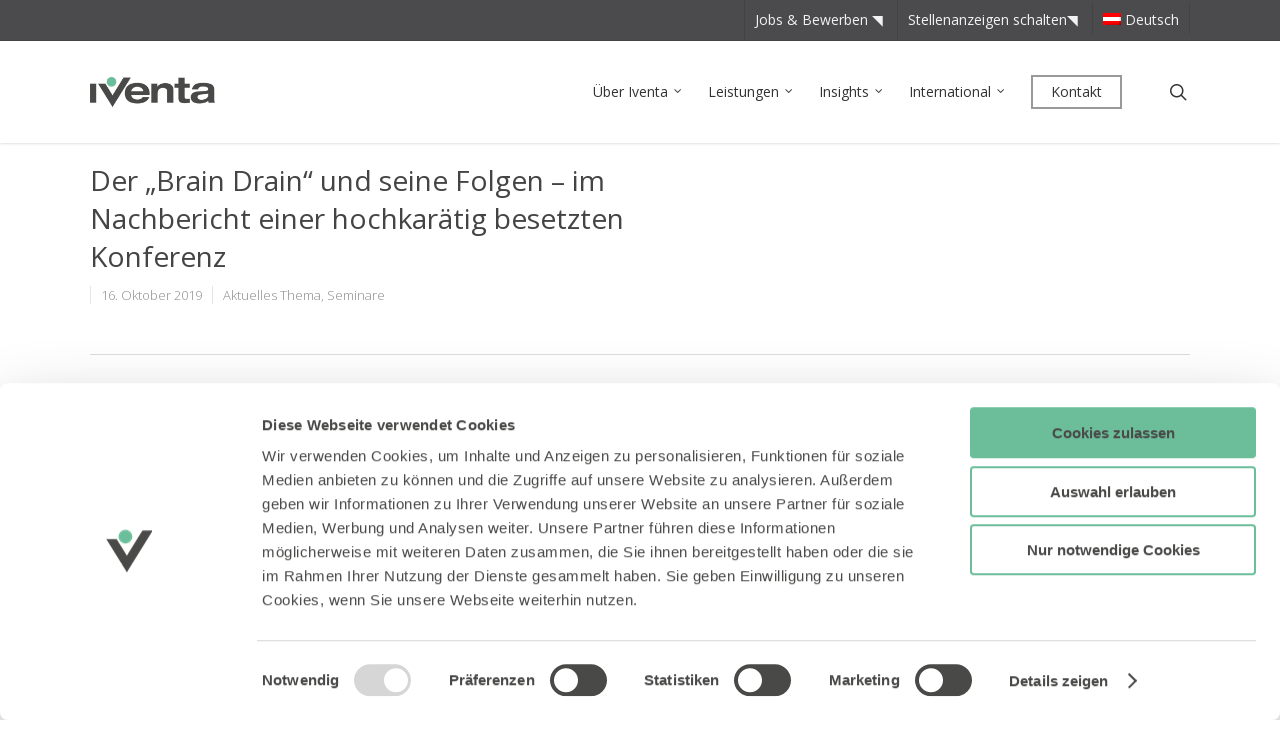

--- FILE ---
content_type: text/html; charset=UTF-8
request_url: https://www.iventa.eu/der-brain-drain-und-seine-folgen-im-nachbericht-einer-hochkaraetig-besetzten-konferenz/
body_size: 20907
content:
<!doctype html>
<html lang="de-DE" >
<head>

    <meta charset="UTF-8">
    <meta name="viewport" content="width=device-width, initial-scale=1, maximum-scale=1, user-scalable=0" />
    <meta name="google-site-verification" content="LGr5maPFcjPFVY38CGSfHWvSw7Zc6s1T2cdOd7D8mvM" />

    <script type="text/javascript" data-cookieconsent="ignore">
	window.dataLayer = window.dataLayer || [];

	function gtag() {
		dataLayer.push(arguments);
	}

	gtag("consent", "default", {
		ad_personalization: "denied",
		ad_storage: "denied",
		ad_user_data: "denied",
		analytics_storage: "denied",
		functionality_storage: "denied",
		personalization_storage: "denied",
		security_storage: "granted",
		wait_for_update: 500,
	});
	gtag("set", "ads_data_redaction", true);
	gtag("set", "url_passthrough", true);
</script>
<script type="text/javascript" data-cookieconsent="ignore">
		(function (w, d, s, l, i) {
		w[l] = w[l] || [];
		w[l].push({'gtm.start': new Date().getTime(), event: 'gtm.js'});
		var f = d.getElementsByTagName(s)[0], j = d.createElement(s), dl = l !== 'dataLayer' ? '&l=' + l : '';
		j.async = true;
		j.src = 'https://www.googletagmanager.com/gtm.js?id=' + i + dl;
		f.parentNode.insertBefore(j, f);
	})(
		window,
		document,
		'script',
		'dataLayer',
		'GTM-T4S6FRX3'
	);
</script>
<script type="text/javascript"
		id="Cookiebot"
		src="https://consent.cookiebot.com/uc.js"
		data-implementation="wp"
		data-cbid="2b3a9a8f-3cb6-41b6-968a-a5e0572cda0a"
							data-blockingmode="auto"
	></script>
<meta name='robots' content='index, follow, max-image-preview:large, max-snippet:-1, max-video-preview:-1' />

	<!-- This site is optimized with the Yoast SEO plugin v26.8 - https://yoast.com/product/yoast-seo-wordpress/ -->
	<title>Der „Brain Drain“ und seine Folgen – im Nachbericht einer hochkarätig besetzten Konferenz - Iventa</title>
	<meta name="description" content="Warum wandern qualifizierte Arbeitskräfte aus CEE und SEE ab? Diese und weitere Fragen galt es im Zuge der „Brain Drain“-Konferenz zu beantworten" />
	<link rel="canonical" href="https://www.iventa.eu/der-brain-drain-und-seine-folgen-im-nachbericht-einer-hochkaraetig-besetzten-konferenz/" />
	<meta property="og:locale" content="de_DE" />
	<meta property="og:type" content="article" />
	<meta property="og:title" content="Der „Brain Drain“ und seine Folgen – im Nachbericht einer hochkarätig besetzten Konferenz - Iventa" />
	<meta property="og:description" content="Warum wandern qualifizierte Arbeitskräfte aus CEE und SEE ab? Diese und weitere Fragen galt es im Zuge der „Brain Drain“-Konferenz zu beantworten" />
	<meta property="og:url" content="https://www.iventa.eu/der-brain-drain-und-seine-folgen-im-nachbericht-einer-hochkaraetig-besetzten-konferenz/" />
	<meta property="og:site_name" content="Iventa" />
	<meta property="article:publisher" content="http://www.facebook.com/IventaGroup" />
	<meta property="article:published_time" content="2019-10-16T07:50:32+00:00" />
	<meta property="article:modified_time" content="2019-10-16T07:53:15+00:00" />
	<meta property="og:image" content="https://www.iventa.eu/wp-content/uploads/2019/10/Gruppenfoto_OSCE.jpg" />
	<meta property="og:image:width" content="4769" />
	<meta property="og:image:height" content="3180" />
	<meta property="og:image:type" content="image/jpeg" />
	<meta name="author" content="Katharina Beran" />
	<meta name="twitter:card" content="summary_large_image" />
	<meta name="twitter:label1" content="Verfasst von" />
	<meta name="twitter:data1" content="Katharina Beran" />
	<meta name="twitter:label2" content="Geschätzte Lesezeit" />
	<meta name="twitter:data2" content="3 Minuten" />
	<script type="application/ld+json" class="yoast-schema-graph">{"@context":"https://schema.org","@graph":[{"@type":"Article","@id":"https://www.iventa.eu/der-brain-drain-und-seine-folgen-im-nachbericht-einer-hochkaraetig-besetzten-konferenz/#article","isPartOf":{"@id":"https://www.iventa.eu/der-brain-drain-und-seine-folgen-im-nachbericht-einer-hochkaraetig-besetzten-konferenz/"},"author":{"name":"Katharina Beran","@id":"https://www.iventa.eu/#/schema/person/55299b600874322beb7f90dc50d06f48"},"headline":"Der „Brain Drain“ und seine Folgen – im Nachbericht einer hochkarätig besetzten Konferenz","datePublished":"2019-10-16T07:50:32+00:00","dateModified":"2019-10-16T07:53:15+00:00","mainEntityOfPage":{"@id":"https://www.iventa.eu/der-brain-drain-und-seine-folgen-im-nachbericht-einer-hochkaraetig-besetzten-konferenz/"},"wordCount":630,"publisher":{"@id":"https://www.iventa.eu/#organization"},"image":{"@id":"https://www.iventa.eu/der-brain-drain-und-seine-folgen-im-nachbericht-einer-hochkaraetig-besetzten-konferenz/#primaryimage"},"thumbnailUrl":"https://www.iventa.eu/wp-content/uploads/2019/10/Gruppenfoto_OSCE.jpg","keywords":["Abwanderung","Brain Drain","CEE","europe","Konferenz","SEE"],"articleSection":["Aktuelles Thema","Seminare"],"inLanguage":"de"},{"@type":"WebPage","@id":"https://www.iventa.eu/der-brain-drain-und-seine-folgen-im-nachbericht-einer-hochkaraetig-besetzten-konferenz/","url":"https://www.iventa.eu/der-brain-drain-und-seine-folgen-im-nachbericht-einer-hochkaraetig-besetzten-konferenz/","name":"Der „Brain Drain“ und seine Folgen – im Nachbericht einer hochkarätig besetzten Konferenz - Iventa","isPartOf":{"@id":"https://www.iventa.eu/#website"},"primaryImageOfPage":{"@id":"https://www.iventa.eu/der-brain-drain-und-seine-folgen-im-nachbericht-einer-hochkaraetig-besetzten-konferenz/#primaryimage"},"image":{"@id":"https://www.iventa.eu/der-brain-drain-und-seine-folgen-im-nachbericht-einer-hochkaraetig-besetzten-konferenz/#primaryimage"},"thumbnailUrl":"https://www.iventa.eu/wp-content/uploads/2019/10/Gruppenfoto_OSCE.jpg","datePublished":"2019-10-16T07:50:32+00:00","dateModified":"2019-10-16T07:53:15+00:00","description":"Warum wandern qualifizierte Arbeitskräfte aus CEE und SEE ab? Diese und weitere Fragen galt es im Zuge der „Brain Drain“-Konferenz zu beantworten","breadcrumb":{"@id":"https://www.iventa.eu/der-brain-drain-und-seine-folgen-im-nachbericht-einer-hochkaraetig-besetzten-konferenz/#breadcrumb"},"inLanguage":"de","potentialAction":[{"@type":"ReadAction","target":["https://www.iventa.eu/der-brain-drain-und-seine-folgen-im-nachbericht-einer-hochkaraetig-besetzten-konferenz/"]}]},{"@type":"ImageObject","inLanguage":"de","@id":"https://www.iventa.eu/der-brain-drain-und-seine-folgen-im-nachbericht-einer-hochkaraetig-besetzten-konferenz/#primaryimage","url":"https://www.iventa.eu/wp-content/uploads/2019/10/Gruppenfoto_OSCE.jpg","contentUrl":"https://www.iventa.eu/wp-content/uploads/2019/10/Gruppenfoto_OSCE.jpg","width":4769,"height":3180,"caption":"Brain Drain Konferenz"},{"@type":"BreadcrumbList","@id":"https://www.iventa.eu/der-brain-drain-und-seine-folgen-im-nachbericht-einer-hochkaraetig-besetzten-konferenz/#breadcrumb","itemListElement":[{"@type":"ListItem","position":1,"name":"Startseite","item":"https://www.iventa.eu/"},{"@type":"ListItem","position":2,"name":"Der „Brain Drain“ und seine Folgen – im Nachbericht einer hochkarätig besetzten Konferenz"}]},{"@type":"WebSite","@id":"https://www.iventa.eu/#website","url":"https://www.iventa.eu/","name":"Iventa","description":"The Human Management Group - Human Resources Consulting","publisher":{"@id":"https://www.iventa.eu/#organization"},"potentialAction":[{"@type":"SearchAction","target":{"@type":"EntryPoint","urlTemplate":"https://www.iventa.eu/?s={search_term_string}"},"query-input":{"@type":"PropertyValueSpecification","valueRequired":true,"valueName":"search_term_string"}}],"inLanguage":"de"},{"@type":"Organization","@id":"https://www.iventa.eu/#organization","name":"Iventa Group Holding","url":"https://www.iventa.eu/","logo":{"@type":"ImageObject","inLanguage":"de","@id":"https://www.iventa.eu/#/schema/logo/image/","url":"https://www.iventa.eu/wp-content/uploads/2019/08/Iventa_website_Social-Media.png","contentUrl":"https://www.iventa.eu/wp-content/uploads/2019/08/Iventa_website_Social-Media.png","width":5000,"height":2617,"caption":"Iventa Group Holding"},"image":{"@id":"https://www.iventa.eu/#/schema/logo/image/"},"sameAs":["http://www.facebook.com/IventaGroup","http://www.linkedin.com/company/iventagroup","http://www.youtube.com/user/IventaGroup"]},{"@type":"Person","@id":"https://www.iventa.eu/#/schema/person/55299b600874322beb7f90dc50d06f48","name":"Katharina Beran","image":{"@type":"ImageObject","inLanguage":"de","@id":"https://www.iventa.eu/#/schema/person/image/","url":"https://secure.gravatar.com/avatar/30113debe20f4147f82d6081ee3e91cac725bd3c72754add165215160791d0c2?s=96&d=mm&r=g","contentUrl":"https://secure.gravatar.com/avatar/30113debe20f4147f82d6081ee3e91cac725bd3c72754add165215160791d0c2?s=96&d=mm&r=g","caption":"Katharina Beran"},"url":"https://www.iventa.eu/author/katharina-beran/"}]}</script>
	<!-- / Yoast SEO plugin. -->


<link rel='dns-prefetch' href='//fonts.googleapis.com' />
<link rel="alternate" title="oEmbed (JSON)" type="application/json+oembed" href="https://www.iventa.eu/wp-json/oembed/1.0/embed?url=https%3A%2F%2Fwww.iventa.eu%2Fder-brain-drain-und-seine-folgen-im-nachbericht-einer-hochkaraetig-besetzten-konferenz%2F" />
<link rel="alternate" title="oEmbed (XML)" type="text/xml+oembed" href="https://www.iventa.eu/wp-json/oembed/1.0/embed?url=https%3A%2F%2Fwww.iventa.eu%2Fder-brain-drain-und-seine-folgen-im-nachbericht-einer-hochkaraetig-besetzten-konferenz%2F&#038;format=xml" />
<style id='wp-img-auto-sizes-contain-inline-css' type='text/css'>
img:is([sizes=auto i],[sizes^="auto," i]){contain-intrinsic-size:3000px 1500px}
/*# sourceURL=wp-img-auto-sizes-contain-inline-css */
</style>
<link rel='stylesheet' id='wp-block-library-css' href='https://www.iventa.eu/wp-includes/css/dist/block-library/style.min.css?ver=6.9' type='text/css' media='all' />
<style id='global-styles-inline-css' type='text/css'>
:root{--wp--preset--aspect-ratio--square: 1;--wp--preset--aspect-ratio--4-3: 4/3;--wp--preset--aspect-ratio--3-4: 3/4;--wp--preset--aspect-ratio--3-2: 3/2;--wp--preset--aspect-ratio--2-3: 2/3;--wp--preset--aspect-ratio--16-9: 16/9;--wp--preset--aspect-ratio--9-16: 9/16;--wp--preset--color--black: #000000;--wp--preset--color--cyan-bluish-gray: #abb8c3;--wp--preset--color--white: #ffffff;--wp--preset--color--pale-pink: #f78da7;--wp--preset--color--vivid-red: #cf2e2e;--wp--preset--color--luminous-vivid-orange: #ff6900;--wp--preset--color--luminous-vivid-amber: #fcb900;--wp--preset--color--light-green-cyan: #7bdcb5;--wp--preset--color--vivid-green-cyan: #00d084;--wp--preset--color--pale-cyan-blue: #8ed1fc;--wp--preset--color--vivid-cyan-blue: #0693e3;--wp--preset--color--vivid-purple: #9b51e0;--wp--preset--gradient--vivid-cyan-blue-to-vivid-purple: linear-gradient(135deg,rgb(6,147,227) 0%,rgb(155,81,224) 100%);--wp--preset--gradient--light-green-cyan-to-vivid-green-cyan: linear-gradient(135deg,rgb(122,220,180) 0%,rgb(0,208,130) 100%);--wp--preset--gradient--luminous-vivid-amber-to-luminous-vivid-orange: linear-gradient(135deg,rgb(252,185,0) 0%,rgb(255,105,0) 100%);--wp--preset--gradient--luminous-vivid-orange-to-vivid-red: linear-gradient(135deg,rgb(255,105,0) 0%,rgb(207,46,46) 100%);--wp--preset--gradient--very-light-gray-to-cyan-bluish-gray: linear-gradient(135deg,rgb(238,238,238) 0%,rgb(169,184,195) 100%);--wp--preset--gradient--cool-to-warm-spectrum: linear-gradient(135deg,rgb(74,234,220) 0%,rgb(151,120,209) 20%,rgb(207,42,186) 40%,rgb(238,44,130) 60%,rgb(251,105,98) 80%,rgb(254,248,76) 100%);--wp--preset--gradient--blush-light-purple: linear-gradient(135deg,rgb(255,206,236) 0%,rgb(152,150,240) 100%);--wp--preset--gradient--blush-bordeaux: linear-gradient(135deg,rgb(254,205,165) 0%,rgb(254,45,45) 50%,rgb(107,0,62) 100%);--wp--preset--gradient--luminous-dusk: linear-gradient(135deg,rgb(255,203,112) 0%,rgb(199,81,192) 50%,rgb(65,88,208) 100%);--wp--preset--gradient--pale-ocean: linear-gradient(135deg,rgb(255,245,203) 0%,rgb(182,227,212) 50%,rgb(51,167,181) 100%);--wp--preset--gradient--electric-grass: linear-gradient(135deg,rgb(202,248,128) 0%,rgb(113,206,126) 100%);--wp--preset--gradient--midnight: linear-gradient(135deg,rgb(2,3,129) 0%,rgb(40,116,252) 100%);--wp--preset--font-size--small: 13px;--wp--preset--font-size--medium: 20px;--wp--preset--font-size--large: 36px;--wp--preset--font-size--x-large: 42px;--wp--preset--spacing--20: 0.44rem;--wp--preset--spacing--30: 0.67rem;--wp--preset--spacing--40: 1rem;--wp--preset--spacing--50: 1.5rem;--wp--preset--spacing--60: 2.25rem;--wp--preset--spacing--70: 3.38rem;--wp--preset--spacing--80: 5.06rem;--wp--preset--shadow--natural: 6px 6px 9px rgba(0, 0, 0, 0.2);--wp--preset--shadow--deep: 12px 12px 50px rgba(0, 0, 0, 0.4);--wp--preset--shadow--sharp: 6px 6px 0px rgba(0, 0, 0, 0.2);--wp--preset--shadow--outlined: 6px 6px 0px -3px rgb(255, 255, 255), 6px 6px rgb(0, 0, 0);--wp--preset--shadow--crisp: 6px 6px 0px rgb(0, 0, 0);}:where(.is-layout-flex){gap: 0.5em;}:where(.is-layout-grid){gap: 0.5em;}body .is-layout-flex{display: flex;}.is-layout-flex{flex-wrap: wrap;align-items: center;}.is-layout-flex > :is(*, div){margin: 0;}body .is-layout-grid{display: grid;}.is-layout-grid > :is(*, div){margin: 0;}:where(.wp-block-columns.is-layout-flex){gap: 2em;}:where(.wp-block-columns.is-layout-grid){gap: 2em;}:where(.wp-block-post-template.is-layout-flex){gap: 1.25em;}:where(.wp-block-post-template.is-layout-grid){gap: 1.25em;}.has-black-color{color: var(--wp--preset--color--black) !important;}.has-cyan-bluish-gray-color{color: var(--wp--preset--color--cyan-bluish-gray) !important;}.has-white-color{color: var(--wp--preset--color--white) !important;}.has-pale-pink-color{color: var(--wp--preset--color--pale-pink) !important;}.has-vivid-red-color{color: var(--wp--preset--color--vivid-red) !important;}.has-luminous-vivid-orange-color{color: var(--wp--preset--color--luminous-vivid-orange) !important;}.has-luminous-vivid-amber-color{color: var(--wp--preset--color--luminous-vivid-amber) !important;}.has-light-green-cyan-color{color: var(--wp--preset--color--light-green-cyan) !important;}.has-vivid-green-cyan-color{color: var(--wp--preset--color--vivid-green-cyan) !important;}.has-pale-cyan-blue-color{color: var(--wp--preset--color--pale-cyan-blue) !important;}.has-vivid-cyan-blue-color{color: var(--wp--preset--color--vivid-cyan-blue) !important;}.has-vivid-purple-color{color: var(--wp--preset--color--vivid-purple) !important;}.has-black-background-color{background-color: var(--wp--preset--color--black) !important;}.has-cyan-bluish-gray-background-color{background-color: var(--wp--preset--color--cyan-bluish-gray) !important;}.has-white-background-color{background-color: var(--wp--preset--color--white) !important;}.has-pale-pink-background-color{background-color: var(--wp--preset--color--pale-pink) !important;}.has-vivid-red-background-color{background-color: var(--wp--preset--color--vivid-red) !important;}.has-luminous-vivid-orange-background-color{background-color: var(--wp--preset--color--luminous-vivid-orange) !important;}.has-luminous-vivid-amber-background-color{background-color: var(--wp--preset--color--luminous-vivid-amber) !important;}.has-light-green-cyan-background-color{background-color: var(--wp--preset--color--light-green-cyan) !important;}.has-vivid-green-cyan-background-color{background-color: var(--wp--preset--color--vivid-green-cyan) !important;}.has-pale-cyan-blue-background-color{background-color: var(--wp--preset--color--pale-cyan-blue) !important;}.has-vivid-cyan-blue-background-color{background-color: var(--wp--preset--color--vivid-cyan-blue) !important;}.has-vivid-purple-background-color{background-color: var(--wp--preset--color--vivid-purple) !important;}.has-black-border-color{border-color: var(--wp--preset--color--black) !important;}.has-cyan-bluish-gray-border-color{border-color: var(--wp--preset--color--cyan-bluish-gray) !important;}.has-white-border-color{border-color: var(--wp--preset--color--white) !important;}.has-pale-pink-border-color{border-color: var(--wp--preset--color--pale-pink) !important;}.has-vivid-red-border-color{border-color: var(--wp--preset--color--vivid-red) !important;}.has-luminous-vivid-orange-border-color{border-color: var(--wp--preset--color--luminous-vivid-orange) !important;}.has-luminous-vivid-amber-border-color{border-color: var(--wp--preset--color--luminous-vivid-amber) !important;}.has-light-green-cyan-border-color{border-color: var(--wp--preset--color--light-green-cyan) !important;}.has-vivid-green-cyan-border-color{border-color: var(--wp--preset--color--vivid-green-cyan) !important;}.has-pale-cyan-blue-border-color{border-color: var(--wp--preset--color--pale-cyan-blue) !important;}.has-vivid-cyan-blue-border-color{border-color: var(--wp--preset--color--vivid-cyan-blue) !important;}.has-vivid-purple-border-color{border-color: var(--wp--preset--color--vivid-purple) !important;}.has-vivid-cyan-blue-to-vivid-purple-gradient-background{background: var(--wp--preset--gradient--vivid-cyan-blue-to-vivid-purple) !important;}.has-light-green-cyan-to-vivid-green-cyan-gradient-background{background: var(--wp--preset--gradient--light-green-cyan-to-vivid-green-cyan) !important;}.has-luminous-vivid-amber-to-luminous-vivid-orange-gradient-background{background: var(--wp--preset--gradient--luminous-vivid-amber-to-luminous-vivid-orange) !important;}.has-luminous-vivid-orange-to-vivid-red-gradient-background{background: var(--wp--preset--gradient--luminous-vivid-orange-to-vivid-red) !important;}.has-very-light-gray-to-cyan-bluish-gray-gradient-background{background: var(--wp--preset--gradient--very-light-gray-to-cyan-bluish-gray) !important;}.has-cool-to-warm-spectrum-gradient-background{background: var(--wp--preset--gradient--cool-to-warm-spectrum) !important;}.has-blush-light-purple-gradient-background{background: var(--wp--preset--gradient--blush-light-purple) !important;}.has-blush-bordeaux-gradient-background{background: var(--wp--preset--gradient--blush-bordeaux) !important;}.has-luminous-dusk-gradient-background{background: var(--wp--preset--gradient--luminous-dusk) !important;}.has-pale-ocean-gradient-background{background: var(--wp--preset--gradient--pale-ocean) !important;}.has-electric-grass-gradient-background{background: var(--wp--preset--gradient--electric-grass) !important;}.has-midnight-gradient-background{background: var(--wp--preset--gradient--midnight) !important;}.has-small-font-size{font-size: var(--wp--preset--font-size--small) !important;}.has-medium-font-size{font-size: var(--wp--preset--font-size--medium) !important;}.has-large-font-size{font-size: var(--wp--preset--font-size--large) !important;}.has-x-large-font-size{font-size: var(--wp--preset--font-size--x-large) !important;}
/*# sourceURL=global-styles-inline-css */
</style>

<style id='classic-theme-styles-inline-css' type='text/css'>
/*! This file is auto-generated */
.wp-block-button__link{color:#fff;background-color:#32373c;border-radius:9999px;box-shadow:none;text-decoration:none;padding:calc(.667em + 2px) calc(1.333em + 2px);font-size:1.125em}.wp-block-file__button{background:#32373c;color:#fff;text-decoration:none}
/*# sourceURL=/wp-includes/css/classic-themes.min.css */
</style>
<link rel='stylesheet' id='contact-form-7-css' href='https://www.iventa.eu/wp-content/plugins/contact-form-7/includes/css/styles.css?ver=6.1.4' type='text/css' media='all' />
<link rel='stylesheet' id='salient-social-css' href='https://www.iventa.eu/wp-content/plugins/salient-social/css/style.css?ver=1.2.2' type='text/css' media='all' />
<style id='salient-social-inline-css' type='text/css'>

  .sharing-default-minimal .nectar-love.loved,
  body .nectar-social[data-color-override="override"].fixed > a:before, 
  body .nectar-social[data-color-override="override"].fixed .nectar-social-inner a,
  .sharing-default-minimal .nectar-social[data-color-override="override"] .nectar-social-inner a:hover,
  .nectar-social.vertical[data-color-override="override"] .nectar-social-inner a:hover {
    background-color: #35b885;
  }
  .nectar-social.hover .nectar-love.loved,
  .nectar-social.hover > .nectar-love-button a:hover,
  .nectar-social[data-color-override="override"].hover > div a:hover,
  #single-below-header .nectar-social[data-color-override="override"].hover > div a:hover,
  .nectar-social[data-color-override="override"].hover .share-btn:hover,
  .sharing-default-minimal .nectar-social[data-color-override="override"] .nectar-social-inner a {
    border-color: #35b885;
  }
  #single-below-header .nectar-social.hover .nectar-love.loved i,
  #single-below-header .nectar-social.hover[data-color-override="override"] a:hover,
  #single-below-header .nectar-social.hover[data-color-override="override"] a:hover i,
  #single-below-header .nectar-social.hover .nectar-love-button a:hover i,
  .nectar-love:hover i,
  .hover .nectar-love:hover .total_loves,
  .nectar-love.loved i,
  .nectar-social.hover .nectar-love.loved .total_loves,
  .nectar-social.hover .share-btn:hover, 
  .nectar-social[data-color-override="override"].hover .nectar-social-inner a:hover,
  .nectar-social[data-color-override="override"].hover > div:hover span,
  .sharing-default-minimal .nectar-social[data-color-override="override"] .nectar-social-inner a:not(:hover) i,
  .sharing-default-minimal .nectar-social[data-color-override="override"] .nectar-social-inner a:not(:hover) {
    color: #35b885;
  }
/*# sourceURL=salient-social-inline-css */
</style>
<link rel='stylesheet' id='sticky-buttons-css' href='https://www.iventa.eu/wp-content/plugins/sticky-buttons/public/assets/css/style.min.css?ver=4.3.2' type='text/css' media='all' />
<link rel='stylesheet' id='sticky-buttons-fontawesome-css' href='https://www.iventa.eu/wp-content/plugins/sticky-buttons/vendors/fontawesome/css/all.css?ver=7.1' type='text/css' media='all' />
<link rel='stylesheet' id='wpml-legacy-horizontal-list-0-css' href='https://www.iventa.eu/wp-content/plugins/sitepress-multilingual-cms/templates/language-switchers/legacy-list-horizontal/style.min.css?ver=1' type='text/css' media='all' />
<style id='wpml-legacy-horizontal-list-0-inline-css' type='text/css'>
.wpml-ls-statics-shortcode_actions{background-color:#eeeeee;}.wpml-ls-statics-shortcode_actions, .wpml-ls-statics-shortcode_actions .wpml-ls-sub-menu, .wpml-ls-statics-shortcode_actions a {border-color:#cdcdcd;}.wpml-ls-statics-shortcode_actions a, .wpml-ls-statics-shortcode_actions .wpml-ls-sub-menu a, .wpml-ls-statics-shortcode_actions .wpml-ls-sub-menu a:link, .wpml-ls-statics-shortcode_actions li:not(.wpml-ls-current-language) .wpml-ls-link, .wpml-ls-statics-shortcode_actions li:not(.wpml-ls-current-language) .wpml-ls-link:link {color:#444444;background-color:#ffffff;}.wpml-ls-statics-shortcode_actions .wpml-ls-sub-menu a:hover,.wpml-ls-statics-shortcode_actions .wpml-ls-sub-menu a:focus, .wpml-ls-statics-shortcode_actions .wpml-ls-sub-menu a:link:hover, .wpml-ls-statics-shortcode_actions .wpml-ls-sub-menu a:link:focus {color:#000000;background-color:#eeeeee;}.wpml-ls-statics-shortcode_actions .wpml-ls-current-language > a {color:#444444;background-color:#ffffff;}.wpml-ls-statics-shortcode_actions .wpml-ls-current-language:hover>a, .wpml-ls-statics-shortcode_actions .wpml-ls-current-language>a:focus {color:#000000;background-color:#eeeeee;}
/*# sourceURL=wpml-legacy-horizontal-list-0-inline-css */
</style>
<link rel='stylesheet' id='wpml-menu-item-0-css' href='https://www.iventa.eu/wp-content/plugins/sitepress-multilingual-cms/templates/language-switchers/menu-item/style.min.css?ver=1' type='text/css' media='all' />
<style id='wpml-menu-item-0-inline-css' type='text/css'>
/* hide current language (menu and widget) */ .menu-item-language-current, .lang_sel_sel { display: none !important; } /* style language switcher in off canvas menu */ #slide-out-widget-area #lang_sel_list a { font-family: \\\\\\\\\\\\\\\'Open Sans\\\\\\\\\\\\\\\'; font-size: 21px; font-weight: 400; margin-top: 10px; opacity: 0.7; padding-left: 0; }
/*# sourceURL=wpml-menu-item-0-inline-css */
</style>
<link rel='stylesheet' id='font-awesome-css' href='https://www.iventa.eu/wp-content/themes/salient/css/font-awesome-legacy.min.css?ver=4.7.1' type='text/css' media='all' />
<link rel='stylesheet' id='salient-grid-system-css' href='https://www.iventa.eu/wp-content/themes/salient/css/build/grid-system.css?ver=15.1.1' type='text/css' media='all' />
<link rel='stylesheet' id='main-styles-css' href='https://www.iventa.eu/wp-content/themes/salient/css/build/style.css?ver=15.1.1' type='text/css' media='all' />
<style id='main-styles-inline-css' type='text/css'>

		@font-face{
		     font-family:'Open Sans';
		     src:url('https://www.iventa.eu/wp-content/themes/salient/css/fonts/OpenSans-Light.woff') format('woff');
		     font-weight:300;
		     font-style:normal; 
		}
		 @font-face{
		     font-family:'Open Sans';
		     src:url('https://www.iventa.eu/wp-content/themes/salient/css/fonts/OpenSans-Regular.woff') format('woff');
		     font-weight:400;
		     font-style:normal; 
		}
		 @font-face{
		     font-family:'Open Sans';
		     src:url('https://www.iventa.eu/wp-content/themes/salient/css/fonts/OpenSans-SemiBold.woff') format('woff');
		     font-weight:600;
		     font-style:normal; 
		}
		 @font-face{
		     font-family:'Open Sans';
		     src:url('https://www.iventa.eu/wp-content/themes/salient/css/fonts/OpenSans-Bold.woff') format('woff');
		     font-weight:700;
		     font-style:normal; 
		}
/*# sourceURL=main-styles-inline-css */
</style>
<link rel='stylesheet' id='nectar-header-secondary-nav-css' href='https://www.iventa.eu/wp-content/themes/salient/css/build/header/header-secondary-nav.css?ver=15.1.1' type='text/css' media='all' />
<link rel='stylesheet' id='nectar-single-styles-css' href='https://www.iventa.eu/wp-content/themes/salient/css/build/single.css?ver=15.1.1' type='text/css' media='all' />
<link rel='stylesheet' id='responsive-css' href='https://www.iventa.eu/wp-content/themes/salient/css/build/responsive.css?ver=15.1.1' type='text/css' media='all' />
<link rel='stylesheet' id='select2-css' href='https://www.iventa.eu/wp-content/themes/salient/css/build/plugins/select2.css?ver=4.0.1' type='text/css' media='all' />
<link rel='stylesheet' id='skin-original-css' href='https://www.iventa.eu/wp-content/themes/salient/css/build/skin-original.css?ver=15.1.1' type='text/css' media='all' />
<style id='salient-wp-menu-dynamic-fallback-inline-css' type='text/css'>
#header-outer .nectar-ext-menu-item .image-layer-outer,#header-outer .nectar-ext-menu-item .image-layer,#header-outer .nectar-ext-menu-item .color-overlay,#slide-out-widget-area .nectar-ext-menu-item .image-layer-outer,#slide-out-widget-area .nectar-ext-menu-item .color-overlay,#slide-out-widget-area .nectar-ext-menu-item .image-layer{position:absolute;top:0;left:0;width:100%;height:100%;overflow:hidden;}.nectar-ext-menu-item .inner-content{position:relative;z-index:10;width:100%;}.nectar-ext-menu-item .image-layer{background-size:cover;background-position:center;transition:opacity 0.25s ease 0.1s;}#header-outer nav .nectar-ext-menu-item .image-layer:not(.loaded){background-image:none!important;}#header-outer nav .nectar-ext-menu-item .image-layer{opacity:0;}#header-outer nav .nectar-ext-menu-item .image-layer.loaded{opacity:1;}.nectar-ext-menu-item span[class*="inherit-h"] + .menu-item-desc{margin-top:0.4rem;}#mobile-menu .nectar-ext-menu-item .title,#slide-out-widget-area .nectar-ext-menu-item .title,.nectar-ext-menu-item .menu-title-text,.nectar-ext-menu-item .menu-item-desc{position:relative;}.nectar-ext-menu-item .menu-item-desc{display:block;line-height:1.4em;}body #slide-out-widget-area .nectar-ext-menu-item .menu-item-desc{line-height:1.4em;}#mobile-menu .nectar-ext-menu-item .title,#slide-out-widget-area .nectar-ext-menu-item:not(.style-img-above-text) .title,.nectar-ext-menu-item:not(.style-img-above-text) .menu-title-text,.nectar-ext-menu-item:not(.style-img-above-text) .menu-item-desc,.nectar-ext-menu-item:not(.style-img-above-text) i:before,.nectar-ext-menu-item:not(.style-img-above-text) .svg-icon{color:#fff;}#mobile-menu .nectar-ext-menu-item.style-img-above-text .title{color:inherit;}.sf-menu li ul li a .nectar-ext-menu-item .menu-title-text:after{display:none;}.menu-item .widget-area-active[data-margin="default"] > div:not(:last-child){margin-bottom:20px;}.nectar-ext-menu-item .color-overlay{transition:opacity 0.5s cubic-bezier(.15,.75,.5,1);}.nectar-ext-menu-item:hover .hover-zoom-in-slow .image-layer{transform:scale(1.15);transition:transform 4s cubic-bezier(0.1,0.2,.7,1);}.nectar-ext-menu-item:hover .hover-zoom-in-slow .color-overlay{transition:opacity 1.5s cubic-bezier(.15,.75,.5,1);}.nectar-ext-menu-item .hover-zoom-in-slow .image-layer{transition:transform 0.5s cubic-bezier(.15,.75,.5,1);}.nectar-ext-menu-item .hover-zoom-in-slow .color-overlay{transition:opacity 0.5s cubic-bezier(.15,.75,.5,1);}.nectar-ext-menu-item:hover .hover-zoom-in .image-layer{transform:scale(1.12);}.nectar-ext-menu-item .hover-zoom-in .image-layer{transition:transform 0.5s cubic-bezier(.15,.75,.5,1);}.nectar-ext-menu-item{display:flex;text-align:left;}#slide-out-widget-area .nectar-ext-menu-item .title,#slide-out-widget-area .nectar-ext-menu-item .menu-item-desc,#slide-out-widget-area .nectar-ext-menu-item .menu-title-text,#mobile-menu .nectar-ext-menu-item .title,#mobile-menu .nectar-ext-menu-item .menu-item-desc,#mobile-menu .nectar-ext-menu-item .menu-title-text{color:inherit!important;}#slide-out-widget-area .nectar-ext-menu-item,#mobile-menu .nectar-ext-menu-item{display:block;}#slide-out-widget-area.fullscreen-alt .nectar-ext-menu-item,#slide-out-widget-area.fullscreen .nectar-ext-menu-item{text-align:center;}#header-outer .nectar-ext-menu-item.style-img-above-text .image-layer-outer,#slide-out-widget-area .nectar-ext-menu-item.style-img-above-text .image-layer-outer{position:relative;}#header-outer .nectar-ext-menu-item.style-img-above-text,#slide-out-widget-area .nectar-ext-menu-item.style-img-above-text{flex-direction:column;}
/*# sourceURL=salient-wp-menu-dynamic-fallback-inline-css */
</style>
<link rel='stylesheet' id='js_composer_front-css' href='https://www.iventa.eu/wp-content/plugins/js_composer_salient/assets/css/js_composer.min.css?ver=6.13.0' type='text/css' media='all' />
<link rel='stylesheet' id='dynamic-css-css' href='https://www.iventa.eu/wp-content/themes/salient/css/salient-dynamic-styles.css?ver=52386' type='text/css' media='all' />
<style id='dynamic-css-inline-css' type='text/css'>
@media only screen and (min-width:1000px){body #ajax-content-wrap.no-scroll{min-height:calc(100vh - 136px);height:calc(100vh - 136px)!important;}}@media only screen and (min-width:1000px){#page-header-wrap.fullscreen-header,#page-header-wrap.fullscreen-header #page-header-bg,html:not(.nectar-box-roll-loaded) .nectar-box-roll > #page-header-bg.fullscreen-header,.nectar_fullscreen_zoom_recent_projects,#nectar_fullscreen_rows:not(.afterLoaded) > div{height:calc(100vh - 135px);}.wpb_row.vc_row-o-full-height.top-level,.wpb_row.vc_row-o-full-height.top-level > .col.span_12{min-height:calc(100vh - 135px);}html:not(.nectar-box-roll-loaded) .nectar-box-roll > #page-header-bg.fullscreen-header{top:136px;}.nectar-slider-wrap[data-fullscreen="true"]:not(.loaded),.nectar-slider-wrap[data-fullscreen="true"]:not(.loaded) .swiper-container{height:calc(100vh - 134px)!important;}.admin-bar .nectar-slider-wrap[data-fullscreen="true"]:not(.loaded),.admin-bar .nectar-slider-wrap[data-fullscreen="true"]:not(.loaded) .swiper-container{height:calc(100vh - 134px - 32px)!important;}}.admin-bar[class*="page-template-template-no-header"] .wpb_row.vc_row-o-full-height.top-level,.admin-bar[class*="page-template-template-no-header"] .wpb_row.vc_row-o-full-height.top-level > .col.span_12{min-height:calc(100vh - 32px);}body[class*="page-template-template-no-header"] .wpb_row.vc_row-o-full-height.top-level,body[class*="page-template-template-no-header"] .wpb_row.vc_row-o-full-height.top-level > .col.span_12{min-height:100vh;}@media only screen and (max-width:999px){.using-mobile-browser #nectar_fullscreen_rows:not(.afterLoaded):not([data-mobile-disable="on"]) > div{height:calc(100vh - 102px);}.using-mobile-browser .wpb_row.vc_row-o-full-height.top-level,.using-mobile-browser .wpb_row.vc_row-o-full-height.top-level > .col.span_12,[data-permanent-transparent="1"].using-mobile-browser .wpb_row.vc_row-o-full-height.top-level,[data-permanent-transparent="1"].using-mobile-browser .wpb_row.vc_row-o-full-height.top-level > .col.span_12{min-height:calc(100vh - 102px);}html:not(.nectar-box-roll-loaded) .nectar-box-roll > #page-header-bg.fullscreen-header,.nectar_fullscreen_zoom_recent_projects,.nectar-slider-wrap[data-fullscreen="true"]:not(.loaded),.nectar-slider-wrap[data-fullscreen="true"]:not(.loaded) .swiper-container,#nectar_fullscreen_rows:not(.afterLoaded):not([data-mobile-disable="on"]) > div{height:calc(100vh - 49px);}.wpb_row.vc_row-o-full-height.top-level,.wpb_row.vc_row-o-full-height.top-level > .col.span_12{min-height:calc(100vh - 49px);}body[data-transparent-header="false"] #ajax-content-wrap.no-scroll{min-height:calc(100vh - 49px);height:calc(100vh - 49px);}}.screen-reader-text,.nectar-skip-to-content:not(:focus){border:0;clip:rect(1px,1px,1px,1px);clip-path:inset(50%);height:1px;margin:-1px;overflow:hidden;padding:0;position:absolute!important;width:1px;word-wrap:normal!important;}.row .col img:not([srcset]){width:auto;}.row .col img.img-with-animation.nectar-lazy:not([srcset]){width:100%;}
@media only screen and (min-width : 1px) and (max-width : 1000px) {
   body header#top #logo img { 
      height: 20px!important;
   } 

   #header-outer {
      height: 80px!important; 
   } 
}

.slide-out-widget-area-toggle .icon-reorder {
    background-color: transparent;
}

@media only screen and (max-width: 1000px) {
#header-secondary-outer {
  display: none!important;
}
}

body span.icon-external-link {
background: none;
color: #ffffff!important;
height: 10px;
line-height: 10px;
font-size: 26px !important;
}
.inactive-link > a{
   cursor: default;
}

p {
    padding-bottom: 17px!important;
}

@media only screen and (max-width: 4000px) and (min-width: 0px) {
.year-font h1{
  font-size: 42px!important;
    line-height: 52px!important;
  font-weight: 600!important;
}

.small-font {
  font-size: 14px!important;
    line-height: 17px!important;
  font-weight: 400!important;
}

.story-font {
color: #ffffff!important;
}

.team-member h4,  .team-member[data-style="meta_below"] .team-meta h3 {
  font-size: 20px!important;
  line-height: 30px!important;
    font-weight: 300!important;
}
.position {
  font-size: 14px!important;
    line-height: 16px!important;
  font-weight: 400!important;
}
.team-member[data-style="meta_below"] .description {
  font-size: 14px!important;
    line-height: 22px!important;
  font-weight: 400!important;
}

@media only screen and (max-width: 4000px) and (min-width: 690px) {
.abstract-font.col p {
font-size: 20px!important;
  line-height: 32px!important;
  font-weight: 300!important;
}}

@media only screen and (max-width: 690px) {
.center.col p {
font-align: center!important;

}}


.divider-border {
  border-bottom: 5px solid #f6f6f6!important;
}

.nectar-button.medium {
  font-size: 16px!important;
  padding: 20px!important;
  letter-spacing: 1px!important;
    padding-left: 40px!important;
  padding-right: 40px!important;
}
.nectar-button {
  box-shadow: none!important;
  -webkit-box-shadow: none!important;
-moz-box-shadow: none!important;
}

@media only screen and (max-width: 1300px) and (min-width: 690px){
.col h1 {
    font-size: 28px!important;
    line-height: 38px!important;
}}
@media only screen and (max-width: 1300px) and (min-width: 690px){
.col h2 {
    font-size: 28px!important;
    line-height: 38px!important;
}}

#search-results .result h2{
font-size: 18px!important;
    line-height: 28px!important;
}

@media only screen and (max-width: 690px) {
.col h3 {
    font-size: 20px!important;
    line-height: 24px!important;
}}

@media only screen and (max-width: 690px) {
.col h4 {
    font-size: 20px!important;
    line-height: 24px!important;
}}
@media only screen and (max-width: 1300px) {
.col p {
    font-size: 16px!important;
    line-height: 21px!important;
}}


@media only screen and (min-width: 1000px) {
#header-outer header#top nav ul .slide-out-widget-area-toggle {
  display: none!important;
}}

@media only screen and (min-width: 1000px) {
#boxed, #boxed #header-outer, #boxed #header-secondary-outer, #boxed #slide-out-widget-area-bg.fullscreen, #boxed #page-header-bg[data-parallax="1"], #boxed #featured, body[data-footer-reveal="1"] #boxed #footer-outer, #boxed .orbit > div, #boxed #featured article, .ascend #boxed #search-outer {
    max-width: 1800px!important;
}}

@media only screen and (max-width: 1000px) {
.wpb_wrapper > div { margin-bottom: 0; }
.container-wrap, .project-title {
    margin-top: 0px!important; 
    padding-top: 0px!important; 
}}

@media only screen and (min-width: 1000px) {
.wpb_wrapper > div { margin-bottom: 0; }
.container-wrap, .project-title {
    margin-top: 0px!important; 
    padding-top: 0px!important; 
}}


body.single .container-wrap {
    margin-top: -55px!important;
    padding-top: 80px!important;
}


.sf-menu li {
    display: inline-block;
    float: none !important;
}
#header-secondary-outer nav > ul {
    float: none!important;
    width: 100%;
    text-align: right;
    height: auto!important;
}
@media only screen and (max-width: 690px) {
#header-secondary-outer nav > ul > li > a{
    display: inline-block!important;
    float: none!important;
    font-size: 10px !important;
    line-height: 15px !important;
}}
@media only screen and (min-width: 690px){
#header-secondary-outer nav > ul > li > a{
    display: inline-block!important;
    float: none!important;
    font-size: 14px !important;
    line-height: 20px !important;
}}

#footer-outer #copyright p {
    font-size: 12px!important;
  padding: 10px 0px!important;
  border-top: 0px solid #299cd8!important;
  color: #555!important;
}

#footer-widgets {
    font-size: 12px!important;
    line-height: 18px!important;
}

#footer-widgets h4 {
    font-size: 15px!important;
    line-height: 22px!important;
}

.container-wrap { background-color: #ffffff!important; }
.single-post .content-inner,  .single-post .content-inner p {
  font-size: 16px!important;
line-height: 28px!important;
}

.post-header {
  margin-top: 20px!important;
}

.meta-comment-count {
   display: none!important;
}
.meta-author {
  display: none!important;
}
.author-section, .comments-section {
   display: none!important;
}

.image-teaser .col img {
   display: none!important;
}

.single-post #sidebar h4  {
      font-size: 16px!important;
    line-height: 24px!important;
    color: #333333!important;
}
#sidebar .widget .tagcloud a, .post-tags a{
    background-color: #299cd8!important;
}
#sidebar .widget li a:hover {
  color: #299cd8!important;
}
.single-post.ascend #page-header-bg.fullscreen-header {
   background-color: #ffffff!important;
}

.more-link{
   display: none!important;
}
body .masonry.classic_enhanced .masonry-blog-item h3.title {
    font-size: 20px;
    line-height: 24px;
    color: #35b885!important;
}
/* 
.team-member img { 
   width:80px!important; 
   height:80px!important; 
}
/* #post-area.masonry{
margin-bottom: 40px!important;
}*/
.mediumsize {
   width:130px!important; 
   height:130px!important; 
}
.halfsize {
   width:105px!important; 
   height:105px!important; 
}
.smallsize {
   width:75px!important; 
   height:75px!important; 
}

body .page-submenu li a {
  font-size: 14px!important;
  font-weight: 300!important;
text-align: center!important;
}


div[data-style="default"] .toggle h3 a, div[data-style="default"] .toggle h3 {
    font-size: 20px!important;
    line-height: 24px!important;
    font-weight: 300!important;
    text-align: center!important;
}


body .toggle h3 a, body .toggle h3 a i {
    background-color:transparent!important;
    color: #fff !important;
    line-height: 30px!important;
}

.toggle.open.extra-color-1 h3 a {
    background-color: transparent !important;
}


.testimonial_slider .image-icon {
  display: none!important;
}

body[data-ext-responsive="true"].single-post .container-wrap.no-sidebar #post-area, body[data-ext-responsive="true"].single-post .container-wrap.no-sidebar .comment-list > li {
  max-width: none!important;
}

body .nectar-fancy-box .box-bg:after {
  background-color: rgba(75,75,75,0.7);
}
.posts-container > article:last-child .content-inner, 
.single article.post .content-inner,
.single .row:not(.heading-title) {
  padding-bottom: 0!important;
  margin-bottom: 0!important;
}

#search-outer #search input[type="text"] {
   font-size: 24px!Important;
}

/* don't show "Service" widget on english pages */
html[lang="en-US"] #footer-widgets #nav_menu-2 {
    display: none;
}

#cookie-notice h6 {
    color: inherit;
}


.cookie-notice-container {
    max-width: 1060px;
    height: 100%;
    margin: auto;
    text-align: left;
    display: flex;
    align-items: center;
    justify-content: space-between;
}

@media screen and (max-width: 1199px) {
    .cookie-notice-container {
        max-width: 970px;
        padding: 10px 90px !important;
    }
}

@media screen and (max-width: 991px) {
    .cookie-notice-container {
        max-width: 750px;
        padding: 10px !important;
    }
}

#cn-notice-text {
    font-size: 15px;
    font-weight: 600;
    letter-spacing: -1px;
}

@media screen and (max-width: 768px) {
    #cn-notice-text {
        font-size: 14px;
    }
}

#cn-notice-text p {
    margin-bottom: 0;
    padding-bottom: 0 !important
}

#cn-notice-text a {
    color: inherit;
    text-decoration: underline;
}

#cookie-notice {
    height: 80px !important;
}

@media screen and (max-width: 768px) {
    #cookie-notice {
        height: 110px !important;
    }
}

@media screen and (max-width: 500px) {
    #cookie-notice {
        height: 140px !important;
    }
}

@media screen and (max-width: 380px) {
    #cookie-notice {
        height: 180px !important;
    }
}

#cookie-notice .button.wp-default {
    background: transparent !important;
    border: none !important;
    text-shadow: none !important;
    color: #767676 !important;
    font-size: 16px !important;
}

body.cookies-not-set #header-secondary-outer {
    top: 80px !important;
}

body.cookies-not-set #header-outer {
    top: 120px !important;
}

@media screen and (max-width: 1000px) {
    body.cookies-not-set #header-outer {
        top: 80px !important;
    }
}

@media screen and (max-width: 991px) {
    body.cookies-not-set #header-outer {
        top: 80px !important;
    }
}

@media screen and (max-width: 768px) {
    body.cookies-not-set #header-outer {
        top: 110px !important;
    }
}

@media screen and (max-width: 500px) {
    body.cookies-not-set #header-outer {
        top: 140px !important;
    }
}

@media screen and (max-width: 380px) {
    body.cookies-not-set #header-outer {
        top: 180px !important;
    }
}

body.cookies-not-set #ajax-content-wrap {
    padding-top: 48px !important;
}

@media screen and (max-width: 768px) {
    body.cookies-not-set #ajax-content-wrap {
        padding-top: 34px !important;
    }
}

@media screen and (max-width: 500px) {
    body.cookies-not-set #ajax-content-wrap {
        padding-top: 94px !important;
    }
}

@media screen and (max-width: 380px) {
    body.cookies-not-set #ajax-content-wrap {
        padding-top: 134px !important;
    }
}
/*# sourceURL=dynamic-css-inline-css */
</style>
<link rel='stylesheet' id='salient-child-style-css' href='https://www.iventa.eu/wp-content/themes/salient-iventa/style.css?ver=15.1.1' type='text/css' media='all' />
<link rel='stylesheet' id='child-styles-css' href='https://www.iventa.eu/wp-content/themes/salient-iventa/style.css?ver=15.1.1' type='text/css' media='all' />
<link rel='stylesheet' id='redux-google-fonts-salient_redux-css' href='https://fonts.googleapis.com/css?family=Open+Sans%3A400%2C300%2C600%2C600italic%2C400italic&#038;subset=latin-ext%2Clatin&#038;ver=6.9' type='text/css' media='all' />
<script data-cookieconsent="ignore" type="text/javascript" src="https://www.iventa.eu/wp-includes/js/jquery/jquery.min.js?ver=3.7.1" id="jquery-core-js"></script>
<script type="text/javascript" src="https://www.iventa.eu/wp-includes/js/jquery/jquery-migrate.min.js?ver=3.4.1" id="jquery-migrate-js"></script>
<script type="text/javascript" id="email-download-link-js-extra">
/* <![CDATA[ */
var ed_data = {"messages":{"ed_required_field":"Please fill in the required field.","ed_invalid_name":"Name seems invalid.","ed_invalid_email":"Email address seems invalid.","ed_unexpected_error":"Oops.. Unexpected error occurred.","ed_sent_successfull":"Download link sent successfully to your email address.","ed_select_downloads":"Please select your downloads.","ed_invalid_captcha":"Robot verification failed, please try again.","ed_toofast_message":"You are trying to submit too fast. try again in 1 minute.","ed_blocked_message1":"Your submission is not accepted due to security reason. Please contact admin.","ed_blocked_message2":"Entered name or email contains a word that is not allowed. Please contact admin."},"ed_ajax_url":"https://www.iventa.eu/wp-admin/admin-ajax.php"};
//# sourceURL=email-download-link-js-extra
/* ]]> */
</script>
<script type="text/javascript" src="https://www.iventa.eu/wp-content/plugins/email-download-link/inc/email-download-link.js?ver=2.2" id="email-download-link-js"></script>
<link rel="https://api.w.org/" href="https://www.iventa.eu/wp-json/" /><link rel="alternate" title="JSON" type="application/json" href="https://www.iventa.eu/wp-json/wp/v2/posts/13252" /><meta name="generator" content="WordPress 6.9" />
<link rel='shortlink' href='https://www.iventa.eu/?p=13252' />
<meta name="generator" content="WPML ver:4.8.6 stt:1,3;" />
<!-- start Simple Custom CSS and JS -->
<style type="text/css">
#header-outer { background-image: none !important; }
#footer-outer { background-image: none !important; }

/* Add your CSS code here.

For example:
.example {
    color: red;
}

For brushing up on your CSS knowledge, check out http://www.w3schools.com/css/css_syntax.asp

End of comment */ 

</style>
<!-- end Simple Custom CSS and JS -->
<style>.ed_form_message.success { color: #008000; }.ed_form_message.error { color: #ff0000; }.ed_form_message.boterror { color: #ff0000; }</style><script type="text/javascript"> var root = document.getElementsByTagName( "html" )[0]; root.setAttribute( "class", "js" ); </script><meta name="generator" content="Powered by WPBakery Page Builder - drag and drop page builder for WordPress."/>
<link rel="icon" href="https://www.iventa.eu/wp-content/uploads/2016/03/favBig-50x50.png" sizes="32x32" />
<link rel="icon" href="https://www.iventa.eu/wp-content/uploads/2016/03/favBig-300x300.png" sizes="192x192" />
<link rel="apple-touch-icon" href="https://www.iventa.eu/wp-content/uploads/2016/03/favBig-300x300.png" />
<meta name="msapplication-TileImage" content="https://www.iventa.eu/wp-content/uploads/2016/03/favBig-300x300.png" />
		<style type="text/css" id="wp-custom-css">
			#CookiebotWidget .CookiebotWidget-body .CookiebotWidget-main-logo,#CybotCookiebotDialogPoweredbyCybot {
	display: none !important;
}
#CybotCookiebotDialog.CybotEdge #CybotCookiebotDialogBodyEdgeMoreDetails a {
	color: #494948 !important;
}
#CookiebotWidget .CookiebotWidget-consent-details button {
color: #494948 !important;
}

#CybotCookiebotDialog.CybotEdge #CybotCookiebotDialogBodyEdgeMoreDetails a:hover, #CookiebotWidget .CookiebotWidget-consent-details button:hover {
	color: #6cbe9a !important;
}		</style>
		<noscript><style> .wpb_animate_when_almost_visible { opacity: 1; }</style></noscript>
<link data-pagespeed-no-defer data-nowprocket data-wpacu-skip data-no-optimize data-noptimize rel='stylesheet' id='main-styles-non-critical-css' href='https://www.iventa.eu/wp-content/themes/salient/css/build/style-non-critical.css?ver=15.1.1' type='text/css' media='all' />
<link data-pagespeed-no-defer data-nowprocket data-wpacu-skip data-no-optimize data-noptimize rel='stylesheet' id='magnific-css' href='https://www.iventa.eu/wp-content/themes/salient/css/build/plugins/magnific.css?ver=8.6.0' type='text/css' media='all' />
<link data-pagespeed-no-defer data-nowprocket data-wpacu-skip data-no-optimize data-noptimize rel='stylesheet' id='nectar-ocm-core-css' href='https://www.iventa.eu/wp-content/themes/salient/css/build/off-canvas/core.css?ver=15.1.1' type='text/css' media='all' />
</head>

<body class="wp-singular post-template-default single single-post postid-13252 single-format-standard wp-theme-salient wp-child-theme-salient-iventa original wpb-js-composer js-comp-ver-6.13.0 vc_responsive" data-footer-reveal="false" data-footer-reveal-shadow="none" data-header-format="default" data-body-border="off" data-boxed-style="" data-header-breakpoint="1000" data-dropdown-style="minimal" data-cae="linear" data-cad="650" data-megamenu-width="contained" data-aie="none" data-ls="magnific" data-apte="standard" data-hhun="0" data-fancy-form-rcs="1" data-form-style="default" data-form-submit="regular" data-is="minimal" data-button-style="default" data-user-account-button="false" data-flex-cols="true" data-col-gap="default" data-header-inherit-rc="false" data-header-search="true" data-animated-anchors="true" data-ajax-transitions="false" data-full-width-header="false" data-slide-out-widget-area="true" data-slide-out-widget-area-style="slide-out-from-right" data-user-set-ocm="1" data-loading-animation="none" data-bg-header="false" data-responsive="1" data-ext-responsive="true" data-ext-padding="90" data-header-resize="0" data-header-color="custom" data-transparent-header="false" data-cart="false" data-remove-m-parallax="" data-remove-m-video-bgs="" data-m-animate="0" data-force-header-trans-color="light" data-smooth-scrolling="0" data-permanent-transparent="false"  >


<script type="text/javascript">
	 (function(window, document) {

		 if(navigator.userAgent.match(/(Android|iPod|iPhone|iPad|BlackBerry|IEMobile|Opera Mini)/)) {
			 document.body.className += " using-mobile-browser mobile ";
		 }

		 if( !("ontouchstart" in window) ) {

			 var body = document.querySelector("body");
			 var winW = window.innerWidth;
			 var bodyW = body.clientWidth;

			 if (winW > bodyW + 4) {
				 body.setAttribute("style", "--scroll-bar-w: " + (winW - bodyW - 4) + "px");
			 } else {
				 body.setAttribute("style", "--scroll-bar-w: 0px");
			 }
		 }

	 })(window, document);
   </script><a href="#ajax-content-wrap" class="nectar-skip-to-content">Skip to main content</a>	
	<div id="header-space"  data-header-mobile-fixed='1'></div> 
	
	
<div id="header-outer" data-has-menu="true" data-has-buttons="yes" data-header-button_style="default" data-using-pr-menu="false" data-mobile-fixed="1" data-ptnm="false" data-lhe="default" data-user-set-bg="#ffffff" data-format="default" data-permanent-transparent="false" data-megamenu-rt="0" data-remove-fixed="0" data-header-resize="0" data-cart="false" data-transparency-option="0" data-box-shadow="small" data-shrink-num="4" data-using-secondary="1" data-using-logo="1" data-logo-height="30" data-m-logo-height="26" data-padding="36" data-full-width="false" data-condense="false" >
    	
	<div id="header-secondary-outer" class="default" data-mobile="default" data-remove-fixed="0" data-lhe="default" data-secondary-text="false" data-full-width="false" data-mobile-fixed="1" data-permanent-transparent="false" >
		<div class="container">
			<nav>
									<ul class="sf-menu">
						<li id="menu-item-4776" class="menu-item menu-item-type-custom menu-item-object-custom nectar-regular-menu-item menu-item-4776"><a target="_blank" href="https://bewerben.iventa.eu/"><span class="menu-title-text">Jobs &#038; Bewerben ◥</span></a></li>
<li id="menu-item-9054" class="menu-item menu-item-type-custom menu-item-object-custom nectar-regular-menu-item menu-item-9054"><a href="https://media.iventa.eu/"><span class="menu-title-text">Stellenanzeigen schalten◥</span></a></li>
<li id="menu-item-wpml-ls-51-de" class="menu-item-language menu-item-language-current menu-item wpml-ls-slot-51 wpml-ls-item wpml-ls-item-de wpml-ls-current-language wpml-ls-menu-item wpml-ls-first-item wpml-ls-last-item menu-item-type-wpml_ls_menu_item menu-item-object-wpml_ls_menu_item nectar-regular-menu-item menu-item-wpml-ls-51-de"><a href="https://www.iventa.eu/der-brain-drain-und-seine-folgen-im-nachbericht-einer-hochkaraetig-besetzten-konferenz/" role="menuitem"><span class="menu-title-text">
            <img
            class="wpml-ls-flag"
            src="https://www.iventa.eu/wp-content/uploads/flags/at.png"
            alt=""
            
            
    /><span class="wpml-ls-native" lang="de">Deutsch</span></span></a></li>
					</ul>
									
			</nav>
		</div>
	</div>
	

<div id="search-outer" class="nectar">
	<div id="search">
		<div class="container">
			 <div id="search-box">
				 <div class="inner-wrap">
					 <div class="col span_12">
						  <form role="search" action="https://www.iventa.eu/" method="GET">
															<input type="text" name="s" id="s" value="Start Typing..." aria-label="Search" data-placeholder="Start Typing..." />
							
						
												</form>
					</div><!--/span_12-->
				</div><!--/inner-wrap-->
			 </div><!--/search-box-->
			 <div id="close"><a href="#"><span class="screen-reader-text">Close Search</span>
				<span class="icon-salient-x" aria-hidden="true"></span>				 </a></div>
		 </div><!--/container-->
	</div><!--/search-->
</div><!--/search-outer-->

<header id="top">
	<div class="container">
		<div class="row">
			<div class="col span_3">
								<a id="logo" href="https://www.iventa.eu" data-supplied-ml-starting-dark="false" data-supplied-ml-starting="false" data-supplied-ml="false" >
					<img class="stnd skip-lazy default-logo" width="450" height="108" alt="Iventa" src="https://www.iventa.eu/wp-content/uploads/2016/03/iventa_logo_small_col.png" srcset="https://www.iventa.eu/wp-content/uploads/2016/03/iventa_logo_small_col.png 1x, https://www.iventa.eu/wp-content/uploads/2016/03/iventa_logo_big_col.png 2x" />				</a>
							</div><!--/span_3-->

			<div class="col span_9 col_last">
									<div class="nectar-mobile-only mobile-header"><div class="inner"></div></div>
									<a class="mobile-search" href="#searchbox"><span class="nectar-icon icon-salient-search" aria-hidden="true"></span><span class="screen-reader-text">search</span></a>
														<div class="slide-out-widget-area-toggle mobile-icon slide-out-from-right" data-custom-color="false" data-icon-animation="simple-transform">
						<div> <a href="#sidewidgetarea" aria-label="Navigation Menu" aria-expanded="false" class="closed">
							<span class="screen-reader-text">Menu</span><span aria-hidden="true"> <i class="lines-button x2"> <i class="lines"></i> </i> </span>
						</a></div>
					</div>
				
									<nav>
													<ul class="sf-menu">
								<li id="menu-item-3111" class="menu-item menu-item-type-post_type menu-item-object-page menu-item-has-children nectar-regular-menu-item sf-with-ul menu-item-3111"><a href="https://www.iventa.eu/ueber-iventa/"><span class="menu-title-text">Über Iventa</span><span class="sf-sub-indicator"><i class="fa fa-angle-down icon-in-menu" aria-hidden="true"></i></span></a>
<ul class="sub-menu">
	<li id="menu-item-3146" class="menu-item menu-item-type-post_type menu-item-object-page nectar-regular-menu-item menu-item-3146"><a href="https://www.iventa.eu/ueber-iventa/management/"><span class="menu-title-text">Management &#038; Team</span></a></li>
	<li id="menu-item-3145" class="menu-item menu-item-type-post_type menu-item-object-page nectar-regular-menu-item menu-item-3145"><a href="https://www.iventa.eu/ueber-iventa/meilensteine/"><span class="menu-title-text">Facts &#038; Figures</span></a></li>
	<li id="menu-item-3147" class="menu-item menu-item-type-post_type menu-item-object-page nectar-regular-menu-item menu-item-3147"><a href="https://www.iventa.eu/ueber-iventa/mission-werte/"><span class="menu-title-text">Mission &#038; Werte</span></a></li>
	<li id="menu-item-3144" class="menu-item menu-item-type-post_type menu-item-object-page nectar-regular-menu-item menu-item-3144"><a href="https://www.iventa.eu/ueber-iventa/karriere-bei-iventa/"><span class="menu-title-text">Karriere bei Iventa</span></a></li>
</ul>
</li>
<li id="menu-item-3114" class="menu-item menu-item-type-post_type menu-item-object-page menu-item-has-children nectar-regular-menu-item sf-with-ul menu-item-3114"><a href="https://www.iventa.eu/angebote/"><span class="menu-title-text">Leistungen</span><span class="sf-sub-indicator"><i class="fa fa-angle-down icon-in-menu" aria-hidden="true"></i></span></a>
<ul class="sub-menu">
	<li id="menu-item-21658" class="menu-item menu-item-type-post_type menu-item-object-page nectar-regular-menu-item menu-item-21658"><a href="https://www.iventa.eu/brandingandculture/"><span class="menu-title-text">Branding &#038; Culture</span></a></li>
	<li id="menu-item-3151" class="menu-item menu-item-type-post_type menu-item-object-page nectar-regular-menu-item menu-item-3151"><a href="https://www.iventa.eu/personalberatung/"><span class="menu-title-text">Personalberatung</span></a></li>
	<li id="menu-item-21323" class="menu-item menu-item-type-post_type menu-item-object-page nectar-regular-menu-item menu-item-21323"><a href="https://www.iventa.eu/media-tec/"><span class="menu-title-text">Media &#038; Tec</span></a></li>
	<li id="menu-item-21582" class="menu-item menu-item-type-post_type menu-item-object-page nectar-regular-menu-item menu-item-21582"><a href="https://www.iventa.eu/it-recruiting/"><span class="menu-title-text">IT-Recruiting</span></a></li>
</ul>
</li>
<li id="menu-item-3465" class="menu-item menu-item-type-post_type menu-item-object-page menu-item-has-children nectar-regular-menu-item sf-with-ul menu-item-3465"><a href="https://www.iventa.eu/news/"><span class="menu-title-text">Insights</span><span class="sf-sub-indicator"><i class="fa fa-angle-down icon-in-menu" aria-hidden="true"></i></span></a>
<ul class="sub-menu">
	<li id="menu-item-19395" class="menu-item menu-item-type-post_type menu-item-object-page nectar-regular-menu-item menu-item-19395"><a href="https://www.iventa.eu/news/"><span class="menu-title-text">Blog</span></a></li>
	<li id="menu-item-19396" class="menu-item menu-item-type-post_type menu-item-object-page nectar-regular-menu-item menu-item-19396"><a href="https://www.iventa.eu/presse/"><span class="menu-title-text">Presse</span></a></li>
	<li id="menu-item-19530" class="menu-item menu-item-type-custom menu-item-object-custom nectar-regular-menu-item menu-item-19530"><a href="https://www.iventa.eu/hr-podcast/"><span class="menu-title-text">Podcast</span></a></li>
	<li id="menu-item-19394" class="menu-item menu-item-type-custom menu-item-object-custom nectar-regular-menu-item menu-item-19394"><a href="https://www.iventa.eu/newsletter-anmeldung/"><span class="menu-title-text">Newsletter-Anmeldung</span></a></li>
</ul>
</li>
<li id="menu-item-19916" class="menu-item menu-item-type-post_type menu-item-object-page menu-item-has-children nectar-regular-menu-item sf-with-ul menu-item-19916"><a href="https://www.iventa.eu/international/"><span class="menu-title-text">International</span><span class="sf-sub-indicator"><i class="fa fa-angle-down icon-in-menu" aria-hidden="true"></i></span></a>
<ul class="sub-menu">
	<li id="menu-item-19917" class="menu-item menu-item-type-custom menu-item-object-custom nectar-regular-menu-item menu-item-19917"><a href="https://www.iventa.eu/international/#partnernetzwerk"><span class="menu-title-text">Iventa Netzwerk</span></a></li>
	<li id="menu-item-10047" class="menu-item menu-item-type-post_type menu-item-object-page nectar-regular-menu-item menu-item-10047"><a href="https://www.iventa.eu/romania/"><span class="menu-title-text">Romania</span></a></li>
	<li id="menu-item-14831" class="menu-item menu-item-type-custom menu-item-object-custom nectar-regular-menu-item menu-item-14831"><a href="https://www.iventa.eu/international/#praxialliance"><span class="menu-title-text">Praxi Alliance</span></a></li>
	<li id="menu-item-19918" class="menu-item menu-item-type-custom menu-item-object-custom nectar-regular-menu-item menu-item-19918"><a href="https://www.iventa.eu/international/#scout4skills"><span class="menu-title-text">Scout4Skills</span></a></li>
</ul>
</li>
<li id="menu-item-3113" class="menu-item menu-item-type-post_type menu-item-object-page button_bordered menu-item-3113"><a href="https://www.iventa.eu/kontakt/"><span class="menu-title-text">Kontakt</span></a></li>
<li id="menu-item-wpml-ls-46-de" class="menu-item-language menu-item-language-current menu-item wpml-ls-slot-46 wpml-ls-item wpml-ls-item-de wpml-ls-current-language wpml-ls-menu-item wpml-ls-first-item wpml-ls-last-item menu-item-type-wpml_ls_menu_item menu-item-object-wpml_ls_menu_item nectar-regular-menu-item menu-item-wpml-ls-46-de"><a href="https://www.iventa.eu/der-brain-drain-und-seine-folgen-im-nachbericht-einer-hochkaraetig-besetzten-konferenz/" role="menuitem"><span class="menu-title-text">
            <img
            class="wpml-ls-flag"
            src="https://www.iventa.eu/wp-content/uploads/flags/at.png"
            alt=""
            
            
    /><span class="wpml-ls-native" lang="de">Deutsch</span></span></a></li>
							</ul>
													<ul class="buttons sf-menu" data-user-set-ocm="1">

								<li id="search-btn"><div><a href="#searchbox"><span class="icon-salient-search" aria-hidden="true"></span><span class="screen-reader-text">search</span></a></div> </li><li class="slide-out-widget-area-toggle" data-icon-animation="simple-transform" data-custom-color="false"><div> <a href="#sidewidgetarea" aria-label="Navigation Menu" aria-expanded="false" class="closed"> <span class="screen-reader-text">Menu</span><span aria-hidden="true"> <i class="lines-button x2"> <i class="lines"></i> </i> </span> </a> </div></li>
							</ul>
						
					</nav>

					
				</div><!--/span_9-->

				
			</div><!--/row-->
					</div><!--/container-->
	</header></div>
<div id="ajax-content-wrap">


<div class="container-wrap no-sidebar" data-midnight="dark" data-remove-post-date="0" data-remove-post-author="0" data-remove-post-comment-number="0">
	<div class="container main-content">

		
	  <div class="row heading-title hentry" data-header-style="default">
		<div class="col span_12 section-title blog-title">
						  <h1 class="entry-title">Der „Brain Drain“ und seine Folgen – im Nachbericht einer hochkarätig besetzten Konferenz</h1>

						<div id="single-below-header" data-hide-on-mobile="false">
				<span class="meta-author vcard author"><span class="fn"><span class="author-leading">By</span> <a href="https://www.iventa.eu/author/katharina-beran/" title="Beiträge von Katharina Beran" rel="author">Katharina Beran</a></span></span><span class="meta-date date updated">16. Oktober 2019</span><span class="meta-category"><a href="https://www.iventa.eu/category/aktuelles-thema/">Aktuelles Thema</a>, <a href="https://www.iventa.eu/category/seminare/">Seminare</a></span>			</div><!--/single-below-header-->
					<div id="single-meta">

				<div class="meta-comment-count">
				  <a href="https://www.iventa.eu/der-brain-drain-und-seine-folgen-im-nachbericht-einer-hochkaraetig-besetzten-konferenz/#respond"><i class="icon-default-style steadysets-icon-chat-3"></i> No Comments</a>
				</div>

					
			</div><!--/single-meta-->

					</div><!--/section-title-->
	  </div><!--/row-->

	
		<div class="row">

			
			<div class="post-area col  span_12 col_last" role="main">

			
<article id="post-13252" class="post-13252 post type-post status-publish format-standard has-post-thumbnail category-aktuelles-thema category-seminare tag-abwanderung tag-brain-drain tag-cee tag-europe tag-konferenz tag-see">
  
  <div class="inner-wrap">

		<div class="post-content" data-hide-featured-media="1">
      
        <div class="content-inner">
		<div id="fws_69735281f195b"  data-column-margin="default" data-midnight="dark"  class="wpb_row vc_row-fluid vc_row"  style="padding-top: 0px; padding-bottom: 0px; "><div class="row-bg-wrap" data-bg-animation="none" data-bg-animation-delay="" data-bg-overlay="false"><div class="inner-wrap row-bg-layer" ><div class="row-bg viewport-desktop"  style=""></div></div></div><div class="row_col_wrap_12 col span_12 dark left">
	<div  class="vc_col-sm-12 wpb_column column_container vc_column_container col no-extra-padding"  data-padding-pos="all" data-has-bg-color="false" data-bg-color="" data-bg-opacity="1" data-animation="" data-delay="0" >
		<div class="vc_column-inner" >
			<div class="wpb_wrapper">
				
<div class="wpb_text_column wpb_content_element " >
	<div class="wpb_wrapper">
		<p><strong>Warum wandern qualifizierte Arbeitskräfte aus CEE (Central and Eastern Europe) und SEE (Southeastern Europe) ab? Diese und weitere Fragen galt es im Zuge der „Brain Drain“-Konferenz zu beantworten. Am 7. Oktober fanden sich zahlreiche Gäste auf Einladung der Southern European Cooperation Initiative (SECI) in der Hofburg ein, um über die Gründe und Folgen der Abwanderung von hochqualifizierten Arbeitskräften aus Mittelosteuropa und Südosteuropa zu debattieren.</strong></p>
	</div>
</div>




			</div> 
		</div>
	</div> 
</div></div>
		<div id="fws_69735281f1c00"  data-column-margin="default" data-midnight="dark"  class="wpb_row vc_row-fluid vc_row"  style="padding-top: 0px; padding-bottom: 0px; "><div class="row-bg-wrap" data-bg-animation="none" data-bg-animation-delay="" data-bg-overlay="false"><div class="inner-wrap row-bg-layer" ><div class="row-bg viewport-desktop"  style=""></div></div></div><div class="row_col_wrap_12 col span_12 dark center">
	<div  class="vc_col-sm-12 wpb_column column_container vc_column_container col no-extra-padding"  data-padding-pos="all" data-has-bg-color="false" data-bg-color="" data-bg-opacity="1" data-animation="" data-delay="0" >
		<div class="vc_column-inner" >
			<div class="wpb_wrapper">
				
	<div class="wpb_gallery wpb_content_element clearfix">
		<div class="wpb_wrapper"><div class="wpb_gallery_slides wpb_flexslider flex-gallery flexslider" data-onclick="link_no" data-interval="5" data-flex_fx="fade"><ul class="slides" data-d-autorotate=""><li><img fetchpriority="high" decoding="async" class="skip-lazy " src="https://www.iventa.eu/wp-content/uploads/2019/10/Martin-am-Podium-600x400.jpg" width="600" height="400" alt="OSCE Diskussions-Podium" title="OSCE Diskussions-Podium" /></li><li><img decoding="async" class="skip-lazy " src="https://www.iventa.eu/wp-content/uploads/2019/10/Martin_frontal-600x400.jpg" width="600" height="400" alt="Martin Mayer, Managing Director Iventa" title="Martin Mayer, Managing Director Iventa" /></li><li><img decoding="async" class="skip-lazy " src="https://www.iventa.eu/wp-content/uploads/2019/10/Gruppenfoto_OSCE-600x400.jpg" width="600" height="400" alt="Brain Drain Konferenz" title="Brain Drain Konferenz" /></li></ul></div>
		</div> 
	</div> 
			</div> 
		</div>
	</div> 
</div></div>
		<div id="fws_69735281f3b74"  data-column-margin="default" data-midnight="dark"  class="wpb_row vc_row-fluid vc_row"  style="padding-top: 0px; padding-bottom: 0px; "><div class="row-bg-wrap" data-bg-animation="none" data-bg-animation-delay="" data-bg-overlay="false"><div class="inner-wrap row-bg-layer" ><div class="row-bg viewport-desktop"  style=""></div></div></div><div class="row_col_wrap_12 col span_12 dark left">
	<div  class="vc_col-sm-12 wpb_column column_container vc_column_container col no-extra-padding"  data-padding-pos="all" data-has-bg-color="false" data-bg-color="" data-bg-opacity="1" data-animation="" data-delay="0" >
		<div class="vc_column-inner" >
			<div class="wpb_wrapper">
				
<div class="wpb_text_column wpb_content_element " >
	<div class="wpb_wrapper">
		<p>Ziel der „Brain Drain“-Konferenz war es neue Denkansätze, Lösungen und Ideen für zukünftige Gesetzesvorschläge zu finden und diese Thematik von drei Bereichen aus zu beleuchten: dem Arbeitsmarkt, der Staatskasse und dem Wirtschaftswachstum. Die Globalisierung ermöglicht den freien Austausch von Waren, Ideen und auch Dienstleistungen. Doch mit einer verstärkten Auswanderung und fehlender Rückkehr nach Südosteuropa werden Gesellschaften verändert und ganze Landstriche entvölkert. Diese Entwicklung ist nicht neu für Erhard Busek, der Gründer der SECI, die 1997 im Rahmen der Organisation für Sicherheit und Zusammenarbeit in Europa ins Leben gerufen wurde, um eine nachhaltige wirtschaftliche Entwicklung und Stabilität in Südosteuropa zu garantieren.</p>
<p>In einer hochkarätigen Podiums-Diskussion saßen Martin Mayer (Managing Director, Iventa), Andreas Brandstetter (CEO, UNIQA) und Andreas Bierwirth (CEO, Magenta Telekom) und debattierten über die Vor- und Nachteile der Abwanderungsbewegung. Martin Mayer beleuchtete dabei auch die Perspektive der BewerberInnen: „In Zeiten des Fachkräftemangels kommen besonders IT-Kräfte nicht umhin, für ihren neuen Karriereweg ihr Heimatland zu verlassen. Bei der Entscheidung über den Zielort kommt es allerdings auch darauf an, wo die Kandidatinnen und Kandidaten für ihre Familien die besten Zukunftschancen sehen“.</p>
<p>Fazit der Konferenz: Nicht nur die Politik und die Regierung der betroffenen Länder müssen einen Beitrag zur Erhaltung ihrer BürgerInnen leisten, auch die westeuropäische Wirtschaft spielt eine wesentliche Rolle. Die Unternehmer sind sich bei der Migration von Fachkräften ihrer sozialen Verantwortung bewusst, vertrauen jedoch auf das freie Spiel der Kräfte, um das Gleichgewicht auf dem europäischen Arbeitsmarkt wieder herzustellen.</p>
	</div>
</div>




			</div> 
		</div>
	</div> 
</div></div>
</div>        
      </div><!--/post-content-->
      
    </div><!--/inner-wrap-->
    
</article>
		</div><!--/post-area-->

			
		</div><!--/row-->

		<div class="row">

			
			<div class="comments-section" data-author-bio="false">
							</div>

		</div><!--/row-->

	</div><!--/container main-content-->
	</div><!--/container-wrap-->

<div class="nectar-social fixed" data-position="" data-rm-love="0" data-color-override="override"><a href="#"><i class="icon-default-style steadysets-icon-share"></i></a><div class="nectar-social-inner"><a class='facebook-share nectar-sharing' href='#' title='Share this'> <i class='fa fa-facebook'></i> <span class='social-text'>Share</span> </a><a class='twitter-share nectar-sharing' href='#' title='Tweet this'> <i class='fa fa-twitter'></i> <span class='social-text'>Tweet</span> </a><a class='linkedin-share nectar-sharing' href='#' title='Share this'> <i class='fa fa-linkedin'></i> <span class='social-text'>Share</span> </a><a class='pinterest-share nectar-sharing' href='#' title='Pin this'> <i class='fa fa-pinterest'></i> <span class='social-text'>Pin</span> </a></div></div>
<div id="footer-outer" data-midnight="light" data-using-widget-area="true">

	
	
	<div id="footer-widgets">

		<div class="container">

			<div class="row">

				
				<div class="col span_4">
				      <!-- Footer widget area 1 -->
		              <div id="nav_menu-5" class="widget widget_nav_menu"><div class="menu-footer-1-de-container"><ul id="menu-footer-1-de" class="menu"><li id="menu-item-3241" class="menu-item menu-item-type-post_type menu-item-object-page menu-item-3241"><a href="https://www.iventa.eu/ueber-iventa/"><h6>Über Iventa</h6></a></li>
<li id="menu-item-3244" class="menu-item menu-item-type-post_type menu-item-object-page menu-item-3244"><a href="https://www.iventa.eu/ueber-iventa/management/">Management &#038; Team</a></li>
<li id="menu-item-3245" class="menu-item menu-item-type-post_type menu-item-object-page menu-item-3245"><a href="https://www.iventa.eu/ueber-iventa/mission-werte/">Mission &#038; Werte</a></li>
<li id="menu-item-3243" class="menu-item menu-item-type-post_type menu-item-object-page menu-item-3243"><a href="https://www.iventa.eu/ueber-iventa/meilensteine/">Facts &#038; Figures</a></li>
<li id="menu-item-3242" class="menu-item menu-item-type-post_type menu-item-object-page menu-item-3242"><a href="https://www.iventa.eu/ueber-iventa/karriere-bei-iventa/">Karriere bei Iventa</a></li>
</ul></div></div><div id="nav_menu-3" class="widget widget_nav_menu"><div class="menu-footer-2-de-container"><ul id="menu-footer-2-de" class="menu"><li id="menu-item-3246" class="sf-with-ul menu-item menu-item-type-post_type menu-item-object-page menu-item-3246"><a href="https://www.iventa.eu/angebote/"><h6>Leistungen</h6></a></li>
<li id="menu-item-21659" class="menu-item menu-item-type-post_type menu-item-object-page menu-item-21659"><a href="https://www.iventa.eu/brandingandculture/">Branding &#038; Culture</a></li>
<li id="menu-item-3250" class="menu-item menu-item-type-post_type menu-item-object-page menu-item-3250"><a href="https://www.iventa.eu/personalberatung/">Personalberatung</a></li>
<li id="menu-item-21324" class="menu-item menu-item-type-post_type menu-item-object-page menu-item-21324"><a href="https://www.iventa.eu/media-tec/">Media &#038; Tec</a></li>
<li id="menu-item-21584" class="menu-item menu-item-type-post_type menu-item-object-page menu-item-21584"><a href="https://www.iventa.eu/it-recruiting/">IT-Recruiting</a></li>
<li id="menu-item-19009" class="menu-item menu-item-type-custom menu-item-object-custom menu-item-19009"><a href="https://www.iventa.eu/leistungen/scout4skills/">Scout4Skills</a></li>
</ul></div></div>				</div><!--/span_3-->

				<div class="col span_4">
					 <!-- Footer widget area 2 -->
		             <div id="nav_menu-7" class="widget widget_nav_menu"><div class="menu-footer-3-de-container"><ul id="menu-footer-3-de" class="menu"><li id="menu-item-3253" class="menu-item menu-item-type-post_type menu-item-object-page menu-item-3253"><a href="https://www.iventa.eu/kontakt/"><h6>Kontakt</h6></a></li>
<li id="menu-item-5439" class="menu-item menu-item-type-custom menu-item-object-custom menu-item-5439"><a href="https://www.iventa.eu/kontakt/#Kontaktadresse">Kontaktadressen</a></li>
<li id="menu-item-5440" class="menu-item menu-item-type-custom menu-item-object-custom menu-item-5440"><a href="https://www.iventa.eu/kontakt/#Ansprechperson">Ansprechperson</a></li>
<li id="menu-item-5760" class="menu-item menu-item-type-custom menu-item-object-custom menu-item-5760"><a target="_blank" href="http://www.praxialliance.com/">Partner von Praxi Alliance ◥</a></li>
</ul></div></div><div id="nav_menu-6" class="widget widget_nav_menu"><div class="menu-locations-container"><ul id="menu-locations" class="menu"><li id="menu-item-3256" class="menu-item menu-item-type-custom menu-item-object-custom menu-item-3256"><a href="#"><h6>Standorte</h6></a></li>
<li id="menu-item-3257" class="menu-item menu-item-type-custom menu-item-object-custom menu-item-3257"><a target="_blank" href="https://www.google.com/maps/place/Seidengasse+9,+1070+Wien,+%C3%96sterreich/@48.2002398,16.3436925,17z/data=!3m1!4b1!4m5!3m4!1s0x476d078cc6298f93:0x7463b20cd4739057!8m2!3d48.2002398!4d16.3458812"><strong>1070 Wien</strong> Seidengasse 9</a></li>
<li id="menu-item-3259" class="menu-item menu-item-type-custom menu-item-object-custom menu-item-3259"><a target="_blank" href="https://www.google.com/maps/place/Iventa+International+Management+Consulting+GmbH/@48.306457,14.2925423,17z/data=!3m1!4b1!4m5!3m4!1s0x477397889b8dfcdd:0x1e631858d8d80d8e!8m2!3d48.306457!4d14.294731?hl=de"><strong>4020 Linz</strong> Museumstraße 31</a></li>
<li id="menu-item-22309" class="menu-item menu-item-type-custom menu-item-object-custom menu-item-22309"><a href="https://www.google.com/maps/place/Iventa+International+Management+Consulting+GmbH/@47.8058048,13.0006187,16z/data=!4m10!1m2!2m1!1ssalzburg+iventa!3m6!1s0x477690fa841c9acd:0xde5c3947bf83a39d!8m2!3d47.8058048!4d13.0101459!15sCg9zYWx6YnVyZyBpdmVudGGSAR5idXNpbmVzc19tYW5hZ2VtZW50X2NvbnN1bHRhbnTgAQA!16s%2Fg%2F1tjt0ry5?entry=ttu&#038;g_ep=EgoyMDI0MTIxMS4wIKXMDSoASAFQAw%3D%3D"><strong>5020 Salzburg </strong> Siezenheimerstraße 35</a></li>
<li id="menu-item-18427" class="menu-item menu-item-type-custom menu-item-object-custom menu-item-18427"><a href="https://www.google.com/maps/place/Iventa+International+Management+Consulting+GmbH/@47.066377,15.4472823,17z/data=!3m1!4b1!4m5!3m4!1s0x476e4a813808723f:0x6c9d9a18f90b9aa2!8m2!3d47.066377!4d15.449471?hl=de"><strong>8010 Graz</strong> Plüddemanngasse 45</a></li>
<li id="menu-item-9170" class="menu-item menu-item-type-custom menu-item-object-custom menu-item-9170"><a target="_blank" href="https://maps.app.goo.gl/oBzAv7DJUTGw36hS7"><strong> 85521 Ottobrunn bei München</strong> Alte Landstraße 21a</a></li>
<li id="menu-item-19752" class="menu-item menu-item-type-custom menu-item-object-custom menu-item-19752"><a target="_blank" href="https://maps.app.goo.gl/ZerFc34c1MW3hRs47"><strong> 60343 Frankfurt am Main</strong> Neue Rothofstraße 13-19</a></li>
<li id="menu-item-18822" class="menu-item menu-item-type-custom menu-item-object-custom menu-item-18822"><a href="https://maps.app.goo.gl/QpwZMqPpMuwdnTLK8"><strong> 41460 Neuss </strong> Europadamm 4</a></li>
<li id="menu-item-16376" class="menu-item menu-item-type-custom menu-item-object-custom menu-item-16376"><a target="_blank" href="https://www.google.com/maps/place/Eichwaldstrasse+13,+6002+Luzern,+Schweiz/data=!4m2!3m1!1s0x478ffba8ff007a0f:0x3d72cbb556e42306?sa=X&#038;ved=2ahUKEwjbguyogrn2AhWLH-wKHRvnA-YQ8gF6BAgSEAE"><strong> 6002 Luzern</strong> Eichwaldstrasse 13</a></li>
<li id="menu-item-10050" class="menu-item menu-item-type-custom menu-item-object-custom menu-item-10050"><a target="_blank" href="https://www.google.at/maps/place/Iventa+Romania/@44.468719,26.0000262,13z/data=!4m10!1m2!2m1!1s3+Constantin+Sandu-Aldea+Street!3m6!1s0x40b2031ae3a0e835:0xa0133767d4384d37!8m2!3d44.4687127!4d26.0618401!15sCh8zIENvbnN0YW50aW4gU2FuZHUtQWxkZWEgU3RyZWV0kgEaaHVtYW5fcmVzc291cmNlX2NvbnN1bHRpbmfgAQA!16s%2Fg%2F11f7kkhhj3?entry=ttu"><strong> 012061 Bukarest </strong> 3 Constantin Sandu-Aldea St.</a></li>
</ul></div></div>
				</div><!--/span_3-->

									<div class="col span_4">
						 <!-- Footer widget area 3 -->
			              <div id="nav_menu-2" class="widget widget_nav_menu"><h4>Service</h4><div class="menu-links-container"><ul id="menu-links" class="menu"><li id="menu-item-22368" class="menu-item menu-item-type-custom menu-item-object-custom menu-item-22368"><a href="https://www.iventa.eu/newsletter-anmeldung/">Newsletter-Anmeldung</a></li>
<li id="menu-item-5991" class="menu-item menu-item-type-post_type menu-item-object-page menu-item-5991"><a href="https://www.iventa.eu/kunden-login/">Kunden-Login</a></li>
<li id="menu-item-7650" class="menu-item menu-item-type-post_type menu-item-object-page menu-item-7650"><a href="https://www.iventa.eu/presse/">Presse</a></li>
<li id="menu-item-9058" class="menu-item menu-item-type-custom menu-item-object-custom menu-item-9058"><a href="https://media.iventa.eu/">Stellenanzeigen Portal</a></li>
</ul></div></div><div id="nav_menu-8" class="widget widget_nav_menu"><h4>For Applicants</h4><div class="menu-footer-4-de-container"><ul id="menu-footer-4-de" class="menu"><li id="menu-item-5981" class="menu-item menu-item-type-custom menu-item-object-custom menu-item-5981"><a target="_blank" href="https://bewerben.iventa.eu/">Jobs &#038; bewerben ◥</a></li>
</ul></div></div>
					</div><!--/span_3-->
				
				
			</div><!--/row-->

		</div><!--/container-->

	</div><!--/footer-widgets-->

	

		<div class="row" id="copyright">

			<div class="container">

				<div class="col span_5">

											<p>© <strong>Iventa. </strong> The Human Management Group. <br><a href="https://www.iventa.eu/agb/">AGB AT</a> | <a href="https://www.iventa.eu/agb-de/">AGB DE</a> | <a href="https://www.iventa.eu/agb-ch/">AGB CH</a> | <a href=" https://www.iventa.eu/impressum/">Impressum </a> | <a href=" https://www.iventa.eu/datenschutz/">Datenschutz</a> </p>
					
				</div><!--/span_5-->

				<div class="col span_7 col_last">
					<ul id="social">
												 <li><a target="_blank" href="https://www.facebook.com/IventaGroup"><i class="icon-facebook"></i> </a></li> 																		 <li><a target="_blank" href="https://www.xing.com/companies/iventa"><i class="icon-xing"></i> </a></li> 						 <li><a target="_blank" href="https://www.linkedin.com/company/iventagroup "><i class="icon-linkedin"></i> </a></li> 						 <li><a target="_blank" href="https://www.youtube.com/@iventamarketing8493"><i class="icon-youtube"></i> </a></li> 																																																																																			</ul>
				</div><!--/span_7-->

			</div><!--/container-->

		</div><!--/row-->

		
</div><!--/footer-outer-->



	<div id="slide-out-widget-area-bg" class="slide-out-from-right medium"></div>
	<div id="slide-out-widget-area" class="slide-out-from-right" data-back-txt="Back">

		
		<div class="inner">

		  <a class="slide_out_area_close" href="#"><span class="icon-salient-x icon-default-style"></span></a>


		   		 	 <div class="off-canvas-menu-container">
		  		<ul class="menu">
					    <li id="menu-item-9023" class="menu-item menu-item-type-post_type menu-item-object-page menu-item-home menu-item-9023"><a href="https://www.iventa.eu/">Home</a></li>
<li id="menu-item-5454" class="menu-item menu-item-type-post_type menu-item-object-page menu-item-has-children menu-item-5454"><a href="https://www.iventa.eu/ueber-iventa/">Über Iventa</a>
<ul class="sub-menu">
	<li id="menu-item-5456" class="menu-item menu-item-type-post_type menu-item-object-page menu-item-5456"><a href="https://www.iventa.eu/ueber-iventa/management/">Management &#038; Team</a></li>
	<li id="menu-item-5457" class="menu-item menu-item-type-post_type menu-item-object-page menu-item-5457"><a href="https://www.iventa.eu/ueber-iventa/meilensteine/">Facts &#038; Figures</a></li>
	<li id="menu-item-5458" class="menu-item menu-item-type-post_type menu-item-object-page menu-item-5458"><a href="https://www.iventa.eu/ueber-iventa/mission-werte/">Mission &#038; Werte</a></li>
	<li id="menu-item-5455" class="menu-item menu-item-type-post_type menu-item-object-page menu-item-5455"><a href="https://www.iventa.eu/ueber-iventa/karriere-bei-iventa/">Karriere bei Iventa</a></li>
</ul>
</li>
<li id="menu-item-5447" class="menu-item menu-item-type-post_type menu-item-object-page menu-item-has-children menu-item-5447"><a href="https://www.iventa.eu/angebote/">Leistungen</a>
<ul class="sub-menu">
	<li id="menu-item-5451" class="menu-item menu-item-type-post_type menu-item-object-page menu-item-5451"><a href="https://www.iventa.eu/personalberatung/">Personalberatung</a></li>
	<li id="menu-item-21657" class="menu-item menu-item-type-post_type menu-item-object-page menu-item-21657"><a href="https://www.iventa.eu/brandingandculture/">Branding &#038; Culture</a></li>
	<li id="menu-item-21322" class="menu-item menu-item-type-post_type menu-item-object-page menu-item-21322"><a href="https://www.iventa.eu/media-tec/">Media &#038; Tec</a></li>
	<li id="menu-item-21581" class="menu-item menu-item-type-post_type menu-item-object-page menu-item-21581"><a href="https://www.iventa.eu/it-recruiting/">IT-Recruiting</a></li>
</ul>
</li>
<li id="menu-item-5453" class="menu-item menu-item-type-post_type menu-item-object-page menu-item-has-children menu-item-5453"><a href="https://www.iventa.eu/news/">Insights</a>
<ul class="sub-menu">
	<li id="menu-item-19391" class="menu-item menu-item-type-post_type menu-item-object-page menu-item-19391"><a href="https://www.iventa.eu/news/">Blog</a></li>
	<li id="menu-item-19392" class="menu-item menu-item-type-post_type menu-item-object-page menu-item-19392"><a href="https://www.iventa.eu/presse/">Presse</a></li>
	<li id="menu-item-19529" class="menu-item menu-item-type-custom menu-item-object-custom menu-item-19529"><a href="https://www.iventa.eu/hr-podcast/">Podcast</a></li>
	<li id="menu-item-19393" class="menu-item menu-item-type-custom menu-item-object-custom menu-item-19393"><a href="https://www.iventa.eu/newsletter-anmeldung/">Newsletter-Anmeldung</a></li>
</ul>
</li>
<li id="menu-item-19915" class="menu-item menu-item-type-post_type menu-item-object-page menu-item-has-children menu-item-19915"><a href="https://www.iventa.eu/international/">International</a>
<ul class="sub-menu">
	<li id="menu-item-9222" class="menu-item menu-item-type-post_type menu-item-object-page menu-item-9222"><a href="https://www.iventa.eu/cee/">CEE</a></li>
	<li id="menu-item-10046" class="menu-item menu-item-type-post_type menu-item-object-page menu-item-10046"><a href="https://www.iventa.eu/romania/">Romania</a></li>
	<li id="menu-item-14830" class="menu-item menu-item-type-custom menu-item-object-custom menu-item-14830"><a href="https://www.iventa.eu/international/#praxialliance">Praxi Alliance</a></li>
</ul>
</li>
<li id="menu-item-5443" class="menu-item menu-item-type-post_type menu-item-object-page menu-item-5443"><a href="https://www.iventa.eu/kontakt/">Kontakt</a></li>
<li id="menu-item-6389" class="menu-item menu-item-type-custom menu-item-object-custom menu-item-6389"><a target="_blank" href="https://bewerben.iventa.eu">Jobs &#038; Bewerben</a></li>
<li id="menu-item-9056" class="menu-item menu-item-type-custom menu-item-object-custom menu-item-9056"><a href="https://media.iventa.eu/">Stellenanzeigen schalten</a></li>
<li id="menu-item-18821" class="menu-item menu-item-type-custom menu-item-object-custom menu-item-18821"><a href="https://www.iventa.eu/iventa-stella/">Iventa Stella</a></li>
				</ul>
		    </div>

		  <div id="icl_lang_sel_widget-1" class="widget widget_icl_lang_sel_widget">
<div class="lang_sel_list_horizontal wpml-ls-sidebars-slide-out-widget-area wpml-ls wpml-ls-legacy-list-horizontal" id="lang_sel_list">
	<ul role="menu"><li class="icl-de wpml-ls-slot-slide-out-widget-area wpml-ls-item wpml-ls-item-de wpml-ls-current-language wpml-ls-first-item wpml-ls-last-item wpml-ls-item-legacy-list-horizontal" role="none">
				<a href="https://www.iventa.eu/der-brain-drain-und-seine-folgen-im-nachbericht-einer-hochkaraetig-besetzten-konferenz/" class="wpml-ls-link" role="menuitem" >
                                <img
            class="wpml-ls-flag iclflag"
            src="https://www.iventa.eu/wp-content/uploads/flags/at.png"
            alt=""
            
            
    /><span class="wpml-ls-native icl_lang_sel_native" role="menuitem">Deutsch</span></a>
			</li></ul>
</div>
</div><div id="search-2" class="widget widget_search"><h4>Search</h4><form role="search" method="get" class="search-form" action="https://www.iventa.eu/">
	<input type="text" class="search-field" placeholder="Search..." value="" name="s" title="Search for:" />
	<button type="submit" class="search-widget-btn"><span class="normal icon-salient-search" aria-hidden="true"></span><span class="text">Search</span></button>
</form></div>
		</div>

		<div class="bottom-meta-wrap"><p class="bottom-text">© <strong>Iventa. </strong> <br>The Human Management Group.</p></div><!--/bottom-meta-wrap-->
	</div>


</div> <!--/ajax-content-wrap-->


	<a id="to-top" class="mobile-enabled"><i class="icon-angle-up"></i></a>

<script type="speculationrules">
{"prefetch":[{"source":"document","where":{"and":[{"href_matches":"/*"},{"not":{"href_matches":["/wp-*.php","/wp-admin/*","/wp-content/uploads/*","/wp-content/*","/wp-content/plugins/*","/wp-content/themes/salient-iventa/*","/wp-content/themes/salient/*","/*\\?(.+)"]}},{"not":{"selector_matches":"a[rel~=\"nofollow\"]"}},{"not":{"selector_matches":".no-prefetch, .no-prefetch a"}}]},"eagerness":"conservative"}]}
</script>
<ul dir="ltr" class="sticky-buttons notranslate -right-center -square -medium -shadow " id="sticky-buttons-1" style="--z-index:120;" role="navigation" aria-label="Newsletter"><li class='sb-item' style='--color:rgb(246,246,246);--bg:rgb(53,184,133);'><a href="https://www.iventa.eu/newsletter-anmeldung/" data-action="link" target="_self" class="sb-link"><span class="sb-icon"><span class="far fa-envelope" aria-hidden="true"></span></span><span class="sb-label">Newsletter abonnieren</span></a></li></ul><script type="text/html" id="wpb-modifications"></script><script type="text/javascript" src="https://www.iventa.eu/wp-includes/js/jquery/ui/core.min.js?ver=1.13.3" id="jquery-ui-core-js"></script>
<script type="text/javascript" src="https://www.iventa.eu/wp-includes/js/jquery/ui/menu.min.js?ver=1.13.3" id="jquery-ui-menu-js"></script>
<script type="text/javascript" src="https://www.iventa.eu/wp-includes/js/dist/dom-ready.min.js?ver=f77871ff7694fffea381" id="wp-dom-ready-js"></script>
<script type="text/javascript" src="https://www.iventa.eu/wp-includes/js/dist/hooks.min.js?ver=dd5603f07f9220ed27f1" id="wp-hooks-js"></script>
<script type="text/javascript" src="https://www.iventa.eu/wp-includes/js/dist/i18n.min.js?ver=c26c3dc7bed366793375" id="wp-i18n-js"></script>
<script type="text/javascript" id="wp-i18n-js-after">
/* <![CDATA[ */
wp.i18n.setLocaleData( { 'text direction\u0004ltr': [ 'ltr' ] } );
//# sourceURL=wp-i18n-js-after
/* ]]> */
</script>
<script type="text/javascript" id="wp-a11y-js-translations">
/* <![CDATA[ */
( function( domain, translations ) {
	var localeData = translations.locale_data[ domain ] || translations.locale_data.messages;
	localeData[""].domain = domain;
	wp.i18n.setLocaleData( localeData, domain );
} )( "default", {"translation-revision-date":"2026-01-20 17:38:03+0000","generator":"GlotPress\/4.0.3","domain":"messages","locale_data":{"messages":{"":{"domain":"messages","plural-forms":"nplurals=2; plural=n != 1;","lang":"de"},"Notifications":["Benachrichtigungen"]}},"comment":{"reference":"wp-includes\/js\/dist\/a11y.js"}} );
//# sourceURL=wp-a11y-js-translations
/* ]]> */
</script>
<script type="text/javascript" src="https://www.iventa.eu/wp-includes/js/dist/a11y.min.js?ver=cb460b4676c94bd228ed" id="wp-a11y-js"></script>
<script type="text/javascript" src="https://www.iventa.eu/wp-includes/js/jquery/ui/autocomplete.min.js?ver=1.13.3" id="jquery-ui-autocomplete-js"></script>
<script type="text/javascript" id="my_acsearch-js-extra">
/* <![CDATA[ */
var MyAcSearch = {"url":"https://www.iventa.eu/wp-admin/admin-ajax.php"};
//# sourceURL=my_acsearch-js-extra
/* ]]> */
</script>
<script type="text/javascript" src="https://www.iventa.eu/wp-content/themes/salient/nectar/assets/functions/ajax-search/wpss-search-suggest.js" id="my_acsearch-js"></script>
<script type="text/javascript" src="https://www.iventa.eu/wp-content/plugins/contact-form-7/includes/swv/js/index.js?ver=6.1.4" id="swv-js"></script>
<script type="text/javascript" id="contact-form-7-js-translations">
/* <![CDATA[ */
( function( domain, translations ) {
	var localeData = translations.locale_data[ domain ] || translations.locale_data.messages;
	localeData[""].domain = domain;
	wp.i18n.setLocaleData( localeData, domain );
} )( "contact-form-7", {"translation-revision-date":"2025-10-26 03:28:49+0000","generator":"GlotPress\/4.0.3","domain":"messages","locale_data":{"messages":{"":{"domain":"messages","plural-forms":"nplurals=2; plural=n != 1;","lang":"de"},"This contact form is placed in the wrong place.":["Dieses Kontaktformular wurde an der falschen Stelle platziert."],"Error:":["Fehler:"]}},"comment":{"reference":"includes\/js\/index.js"}} );
//# sourceURL=contact-form-7-js-translations
/* ]]> */
</script>
<script type="text/javascript" id="contact-form-7-js-before">
/* <![CDATA[ */
var wpcf7 = {
    "api": {
        "root": "https:\/\/www.iventa.eu\/wp-json\/",
        "namespace": "contact-form-7\/v1"
    },
    "cached": 1
};
//# sourceURL=contact-form-7-js-before
/* ]]> */
</script>
<script type="text/javascript" src="https://www.iventa.eu/wp-content/plugins/contact-form-7/includes/js/index.js?ver=6.1.4" id="contact-form-7-js"></script>
<script type="text/javascript" id="salient-social-js-extra">
/* <![CDATA[ */
var nectarLove = {"ajaxurl":"https://www.iventa.eu/wp-admin/admin-ajax.php","postID":"13252","rooturl":"https://www.iventa.eu","loveNonce":"05f143851d"};
//# sourceURL=salient-social-js-extra
/* ]]> */
</script>
<script type="text/javascript" src="https://www.iventa.eu/wp-content/plugins/salient-social/js/salient-social.js?ver=1.2.2" id="salient-social-js"></script>
<script type="text/javascript" src="https://www.iventa.eu/wp-content/themes/salient/js/build/third-party/jquery.easing.min.js?ver=1.3" id="jquery-easing-js"></script>
<script type="text/javascript" src="https://www.iventa.eu/wp-content/themes/salient/js/build/third-party/jquery.mousewheel.min.js?ver=3.1.13" id="jquery-mousewheel-js"></script>
<script type="text/javascript" src="https://www.iventa.eu/wp-content/themes/salient/js/build/priority.js?ver=15.1.1" id="nectar_priority-js"></script>
<script type="text/javascript" src="https://www.iventa.eu/wp-content/themes/salient/js/build/third-party/transit.min.js?ver=0.9.9" id="nectar-transit-js"></script>
<script type="text/javascript" src="https://www.iventa.eu/wp-content/themes/salient/js/build/third-party/waypoints.js?ver=4.0.2" id="nectar-waypoints-js"></script>
<script type="text/javascript" src="https://www.iventa.eu/wp-content/plugins/salient-portfolio/js/third-party/imagesLoaded.min.js?ver=4.1.4" id="imagesLoaded-js"></script>
<script type="text/javascript" src="https://www.iventa.eu/wp-content/themes/salient/js/build/third-party/hoverintent.min.js?ver=1.9" id="hoverintent-js"></script>
<script type="text/javascript" src="https://www.iventa.eu/wp-content/themes/salient/js/build/third-party/magnific.js?ver=7.0.1" id="magnific-js"></script>
<script type="text/javascript" src="https://www.iventa.eu/wp-content/themes/salient/js/build/third-party/anime.min.js?ver=4.5.1" id="anime-js"></script>
<script type="text/javascript" src="https://www.iventa.eu/wp-content/themes/salient/js/build/third-party/superfish.js?ver=1.5.8" id="superfish-js"></script>
<script type="text/javascript" id="nectar-frontend-js-extra">
/* <![CDATA[ */
var nectarLove = {"ajaxurl":"https://www.iventa.eu/wp-admin/admin-ajax.php","postID":"13252","rooturl":"https://www.iventa.eu","disqusComments":"false","loveNonce":"05f143851d","mapApiKey":""};
var nectarOptions = {"delay_js":"0","quick_search":"false","react_compat":"disabled","header_entrance":"false","mobile_header_format":"default","ocm_btn_position":"default","left_header_dropdown_func":"default","ajax_add_to_cart":"0","ocm_remove_ext_menu_items":"remove_images","woo_product_filter_toggle":"0","woo_sidebar_toggles":"true","woo_sticky_sidebar":"0","woo_minimal_product_hover":"default","woo_minimal_product_effect":"default","woo_related_upsell_carousel":"false","woo_product_variable_select":"default"};
var nectar_front_i18n = {"menu":"Menu","next":"Next","previous":"Previous"};
//# sourceURL=nectar-frontend-js-extra
/* ]]> */
</script>
<script type="text/javascript" src="https://www.iventa.eu/wp-content/themes/salient/js/build/init.js?ver=15.1.1" id="nectar-frontend-js"></script>
<script type="text/javascript" src="https://www.iventa.eu/wp-content/plugins/salient-core/js/third-party/touchswipe.min.js?ver=1.0" id="touchswipe-js"></script>
<script type="text/javascript" src="https://www.iventa.eu/wp-content/themes/salient/js/build/third-party/select2.min.js?ver=4.0.1" id="select2-js"></script>
<script type="text/javascript" id="wpb_composer_front_js-js-extra">
/* <![CDATA[ */
var vcData = {"currentTheme":{"slug":"salient"}};
//# sourceURL=wpb_composer_front_js-js-extra
/* ]]> */
</script>
<script type="text/javascript" src="https://www.iventa.eu/wp-content/plugins/js_composer_salient/assets/js/dist/js_composer_front.min.js?ver=6.13.0" id="wpb_composer_front_js-js"></script>
<script type="text/javascript" src="https://www.iventa.eu/wp-content/plugins/js_composer_salient/assets/lib/flexslider/jquery.flexslider.min.js?ver=6.13.0" id="flexslider-js"></script>
<script type="text/javascript" id="sticky-buttons-js-extra">
/* <![CDATA[ */
var sb_obj = {"url":"https://www.iventa.eu/wp-admin/admin-ajax.php","nonce":"5461e9d01b"};
//# sourceURL=sticky-buttons-js-extra
/* ]]> */
</script>
<script type="text/javascript" src="https://www.iventa.eu/wp-content/plugins/sticky-buttons/public/assets/js/script.min.js?ver=4.3.2" id="sticky-buttons-js"></script>
<!-- start Simple Custom CSS and JS -->
<script type="text/javascript">
 

</script>
<!-- end Simple Custom CSS and JS -->

</body>
</html>


--- FILE ---
content_type: application/x-javascript
request_url: https://consentcdn.cookiebot.com/consentconfig/2b3a9a8f-3cb6-41b6-968a-a5e0572cda0a/iventa.eu/configuration.js
body_size: 136
content:
CookieConsent.configuration.tags.push({id:190645332,type:"script",tagID:"",innerHash:"",outerHash:"",tagHash:"13629970333294",url:"https://consent.cookiebot.com/uc.js",resolvedUrl:"https://consent.cookiebot.com/uc.js",cat:[1]});CookieConsent.configuration.tags.push({id:190645334,type:"script",tagID:"",innerHash:"",outerHash:"",tagHash:"14056755452",url:"",resolvedUrl:"",cat:[3,4]});CookieConsent.configuration.tags.push({id:190645335,type:"iframe",tagID:"",innerHash:"",outerHash:"",tagHash:"7521997336435",url:"https://www.youtube.com/embed/dYQQbZsIomE?feature=oembed",resolvedUrl:"https://www.youtube.com/embed/dYQQbZsIomE?feature=oembed",cat:[4]});CookieConsent.configuration.tags.push({id:190645337,type:"iframe",tagID:"",innerHash:"",outerHash:"",tagHash:"4824178237321",url:"https://www.youtube.com/embed/aOymOiQdNaE",resolvedUrl:"https://www.youtube.com/embed/aOymOiQdNaE",cat:[4]});CookieConsent.configuration.tags.push({id:190645363,type:"iframe",tagID:"",innerHash:"",outerHash:"",tagHash:"10942996654789",url:"https://www.youtube.com/embed/oaLmAhta9Ms?feature=oembed",resolvedUrl:"https://www.youtube.com/embed/oaLmAhta9Ms?feature=oembed",cat:[4]});